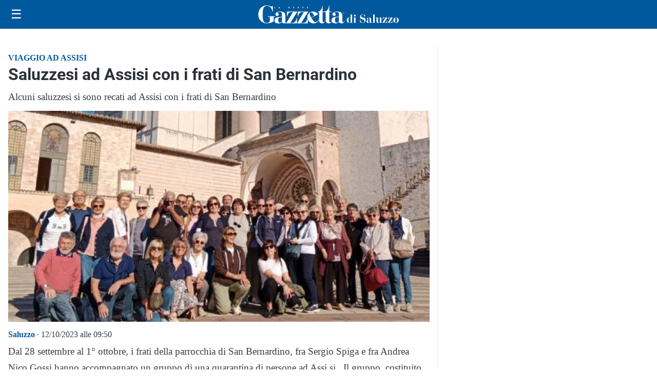

--- FILE ---
content_type: image/svg+xml
request_url: https://nuovagazzettadisaluzzo.it/media/2025/09/logo-blu.svg
body_size: 50401
content:
<?xml version="1.0" encoding="utf-8"?>
<!-- Generator: Adobe Illustrator 25.2.3, SVG Export Plug-In . SVG Version: 6.00 Build 0)  -->
<!DOCTYPE svg PUBLIC "-//W3C//DTD SVG 1.1//EN" "http://www.w3.org/Graphics/SVG/1.1/DTD/svg11.dtd" [
	<!ENTITY ns_extend "http://ns.adobe.com/Extensibility/1.0/">
	<!ENTITY ns_ai "http://ns.adobe.com/AdobeIllustrator/10.0/">
	<!ENTITY ns_graphs "http://ns.adobe.com/Graphs/1.0/">
	<!ENTITY ns_vars "http://ns.adobe.com/Variables/1.0/">
	<!ENTITY ns_imrep "http://ns.adobe.com/ImageReplacement/1.0/">
	<!ENTITY ns_sfw "http://ns.adobe.com/SaveForWeb/1.0/">
	<!ENTITY ns_custom "http://ns.adobe.com/GenericCustomNamespace/1.0/">
	<!ENTITY ns_adobe_xpath "http://ns.adobe.com/XPath/1.0/">
]>
<svg version="1.1" xmlns:x="&ns_extend;" xmlns:i="&ns_ai;" xmlns:graph="&ns_graphs;"
	 xmlns="http://www.w3.org/2000/svg" xmlns:xlink="http://www.w3.org/1999/xlink" x="0px" y="0px" viewBox="0 0 800 137.58"
	 style="enable-background:new 0 0 800 137.58;" xml:space="preserve">
<style type="text/css">
	.st0{display:none;}
	.st1{display:inline;fill:#AE0F0A;}
	.st2{display:inline;fill-rule:evenodd;clip-rule:evenodd;fill:#AE0F0A;}
	.st3{display:inline;}
	.st4{display:inline;fill:none;}
	.st5{display:inline;fill-rule:evenodd;clip-rule:evenodd;}
	.st6{fill-rule:evenodd;clip-rule:evenodd;fill:#AE0F0A;}
	.st7{fill:#AE0F0A;}
	.st8{fill-rule:evenodd;clip-rule:evenodd;}
</style>
<switch>
	<foreignObject requiredExtensions="&ns_ai;" x="0" y="0" width="1" height="1">
		<i:aipgfRef  xlink:href="#adobe_illustrator_pgf">
		</i:aipgfRef>
	</foreignObject>
	<g i:extraneous="self">
		<g id="Livello_2" class="st0">
			
				<image style="display:inline;overflow:visible;" width="268" height="31" xlink:href="[data-uri]
bWFnZVJlYWR5ccllPAAAB91JREFUeNrsXEFy2zYUhTPpoiuzqy7LLLoOfQJRJ5B0AkknsHwC0SeQ
dALRJ5B8AtLTA0hed2FmmZW56Ewy00lcwPmovr4/KFKk60r6bwaTiCBBAMR/+P8BsFICgUAgEAgE
AoFAIBAIBIK3wECnhU4POj3qlMD/F5DnoXuDE++nOvkCwUGjC8TwBEQRkvwQyMPkz3UawX3PWPz8
q08L1Nc87roL5l6dAuZ64Cjf3O9VKMdvqK986IsiJDKkBBTvjqQdc/AgjCHkOrV1Ssk9KVwfwuw5
Id7GwDHLTvbwbigmjvInUHfOWPuUvAwhcgSzB8p4VqGYh+AYCWNOjHGm07rg/lina+Z6n5nVW0BC
dWHq8xtzPS+4/5bxoFL4ty46Jbw1geAow5AnksoauA1fTg2e2mg7ReHIkwwvwTEOfEwWq4rhwyka
xQLanZQgYYHgaDBivIt5RcI5NaOYo77iCCMgJCwQbOH9Ade9z1z7VOH5XBVrHdaAsMiYOu7zVXWt
I0fEVQUZpI3L8EN7MeVkvS+fM6YNpm6XalvI9MjvvnopzIY72o77Z63cmozgSHB24OEIRU+nZc2y
jXGNwViM8d3p9FFthEBjGEZYjdEzETyjHAYWMu+J4V2hg8Q8xa9mmFWeGJZYx4yR59AH10AeEygn
3EGYAUNeuA1t1JZLuD8jdbXvxsKzD/lrMTfBWyFkwpEnVX8p0Lrkj4zHEBSEPxG57jnybHqEexJ0
bUTelzDPJeBRDHQyS6wjnUKdFjo9MQmXyZa1430UA/QsJRfaTktkRld6UKe9SU7wP9QvmiCMBTFq
OshXDqOIHBqKr14Ks5gcrJF2HYZJUwAEYcggImHJykEaUUOE4aligTlQ/IrVBPrVk2F7+DjUfRiv
NfhojN916A4WHaItXJH8CVNX45pPSWiyJO/lNotdw7Nz9D6MK0ebWg31TcD8Dki7uP68glCxlL7R
4G7W8rNEM5vhTgLvpQu2sCSaQFqBuJbEKLqK3wA1JL/pBq0xQzKGHKYmFEGhUh/rKL0vn1Odv0Tv
NM8MzfWG+iaF9nkODcSlB5Ux2BDI12otZ3B9AmVcMWKuFXvnUDdbr3vzW9+/3vHOCMg0AEJLZfgf
L2FUFdC8kjG0mQ0/oXdUGUR3JbyEKVP3lMzaIwfJ5MRbMKFJaAkBZskMkhE841fo9wtEqI2VD2Sn
mLaPEAlEjFeQACkuEfGYa+0S74xMyCYUcBqEke1BGCGawSliIIoUDcwQZmtLNOcFpBMT72LEzK6Z
erkl/Yo8N3F4Paljxjaz6wfwPMzKxUwbwtUr93uE+sbb0S91MYWyl44QycP9B8QjnoJoGKyHke3Q
ILiBHjnybyDPV5vNTQnSC+zZjmVB+Tky6rHDe8kLPKWB4pc+iwjAnGp9gHe2X8mrwDB9ZLeVT4As
boEIe3vqB75LtwDy6+2YIOawamTLmNF+htPCXsn6vDihzJ0cbrqt4mG8Pm4chrkvAvVyubBNjDos
Uc7cEf8vieGlyHMoEjr/NZY/v//t//7uJ04niLVx5UVGoPPr9g895BfvILOdhql+rJ4EYOQtkj+A
7+sr/vQxJug5PGP66gaFKNbzMmOlA8ba4/QN8r5r8FTsfhzz/7a+lkB9Y/CwzL25Lu8XCG8yMi6X
Oq+n87rwfZ+1FiCg3i6dRTyM5t1VaiStmgbhkQFZ9YN2HV4CFTrpyVVO6KSrKd4f3776FUhKEe+l
LpnSMm5rljmBvjJ6SwSGhr2LuMizAGObMuQ5RkvJfaj7GsjXdxDzi/eBNnTHfMsLaLuPPEf7vS6o
VwkkZb6Pr8s0eksPnk0OcXXmkAmDc9eDmkbhChfK6iTcYJwxAz8k/x85QpgtMkq+fc0VvzwZguDn
QqdmX4eO/q+DLunnSroUGKLp2w/QV0tm4pgBUXiqGZ3lHu2effYcURh4C++5tN4h3DtQ/DYATx3g
3xw59L+HEatttZ7bO9EUgXCeAYZL6Ix23OdaTaEueP+vp+8eGAFrQ46/3lXWu8gr5gUl9SPl0I7q
zq6mD80qkTk/M4WZ+4IhynFDZGFXViJU3tASNXhJdt9NBveGe4wxIYxXxlBtrz6MCwbjwKEvcAen
PGLYRWTkO/SUITNAxoQ8AsY4rxmSwQMzdhhgYgcpiHcRzHg9xmPy0XMrxv3GA5oL9T6S35cFnhd3
UDBrgDjGTJhivmcO/WC+9xr6bB+94JzxaqgH0YE8vO9mCOQd7vCcUiGMt0GEhDErXgZk0A7IbJ6B
QbeVezXC/uHgAZTJhRa+Q0OI1fZyaASG6aE6uUgGC3oL6oWYWJiJ362BJyDAPYKht0EQvWYIYwXJ
HqbLmfavHOQ3UJslVrvBKmVIZEX1CRQuYDLaxz03qw5zYtAh8cICZLzP/U631TMkdg7PDBjdxbMk
BGd1bPkT9N3X6PfSkhVZgUkb3FT3n+FMHR8CYPoWil0ztVn6vMcfkSEAK5QFaBCtYdCnSKzzUb6/
Rz3TPY3kjJnxQlJfU/YNMyC7xEW3J0tT4inZPRa23VPUP/akqo/acQOGYg3HPp+pzZK1coRLffQt
bL3u4NkOqscM7/aElQa7F+MjImK8ShLBOMihTDsmbqD+LaSjzAgpZDBWOmjctAix+PDsHfI81mpz
QtfUJSaEYmD2/EyLVrYEAoFAIBAIBAKBQCAQCAT74x8BBgB3uhL28rsS3QAAAABJRU5ErkJggg==" transform="matrix(4.3971 0 0 4.3971 -193.1261 -5.3184)">
			</image>
		</g>
		<g id="Livello_1" class="st0">
			<polyline class="st1" points="97.39,28.79 101.77,28.79 101.77,27.35 99.21,27.35 99.21,20.85 97.39,20.85 			"/>
			<path class="st2" d="M125.25,25.67h-1.73l0.92-3.3h0.05 M126.12,28.79h1.83l-2.45-7.94h-2.02l-2.55,7.94h1.73l0.53-1.77h2.46
				L126.12,28.79z"/>
			<polyline class="st1" points="175.21,28.79 176.8,28.79 176.8,23.04 176.85,23.04 179.06,28.79 181.23,28.79 181.23,20.85 
				179.64,20.85 179.64,26.36 179.59,26.36 177.33,20.85 175.21,20.85 			"/>
			<path class="st1" d="M201.44,25.92c0,1.97,1.06,3.02,2.84,3.02c1.73,0,2.84-1.05,2.84-3.02v-5.07h-1.83v5.36
				c0,0.8-0.29,1.29-1.01,1.29c-0.77,0-1.06-0.49-1.06-1.29v-5.36h-1.78"/>
			<path class="st2" d="M228.97,24.82c0-1.52,0.38-2.77,1.44-2.77c1.06,0,1.4,1.25,1.4,2.77c0,1.52-0.34,2.76-1.4,2.76
				C229.36,27.58,228.97,26.35,228.97,24.82 M227.14,24.82c0,2.33,1.01,4.11,3.27,4.11c2.21,0,3.27-1.78,3.27-4.11
				c0-2.34-1.06-4.11-3.27-4.11C228.15,20.72,227.14,22.48,227.14,24.82z"/>
			<polyline class="st1" points="255.25,28.79 257.22,28.79 259.53,20.85 257.66,20.85 256.26,26.64 254.91,20.85 252.94,20.85 			
				"/>
			<path class="st2" d="M282.3,25.67h-1.73l0.92-3.3 M283.12,28.79h1.88l-2.5-7.94h-1.97l-2.6,7.94h1.78l0.53-1.77h2.41
				L283.12,28.79z"/>
			<path class="st2" d="M391.55,134.22c0,1.31-0.87,2.73-2.31,2.73c-1.3,0-1.88-1.05-1.88-3.38v-3.28c0-1.55,0.39-2.83,1.78-2.83
				c1.49,0,2.41,1.48,2.41,2.76 M389.72,121.61h1.83v7.07h-0.05c-0.53-1.11-1.35-1.75-2.74-1.75c-2.94,0-4.67,2.56-4.67,5.47
				c0,3.16,2.41,5.1,4.62,5.1c1.44,0,2.26-0.65,2.79-1.67h0.05v1.67c0.77-0.27,2.21-0.27,3.03-0.27h1.54v-0.42h-1.54v-16.32
				c-0.39,0.7-1.59,0.7-3.18,0.7h-1.68V121.61z"/>
			<path class="st2" d="M398.1,123.14c0,1.02,0.82,1.84,1.78,1.84c1.01,0,1.78-0.82,1.78-1.84c0-1.03-0.77-1.85-1.78-1.85
				C398.91,121.28,398.1,122.1,398.1,123.14 M396.85,137.23h6.11v-0.42h-1.54v-10.2c-0.48,0.59-2.12,0.59-2.98,0.59h-1.59v0.42h1.54
				v9.19h-1.54V137.23z"/>
			<path class="st1" d="M410.18,137.24h0.38c0-0.43,0.19-0.83,0.82-0.83c0.87,0,2.7,1.18,4.57,1.18c3.13,0,5.05-2.18,5.05-5.73
				c0-6.76-8.9-3.3-8.9-7.7c0-1.75,1.25-2.92,2.94-2.92c2.74,0,3.99,2.64,4.57,5.06h0.39v-5.13h-0.39c0,0.3-0.05,0.89-0.72,0.89
				c-1.01,0-1.68-1.22-3.95-1.22c-2.89,0-4.81,1.88-4.81,4.88c0,6.85,8.76,3.29,8.76,8.24c0,2.01-1.25,3.22-3.18,3.22
				c-2.94,0-4.62-3.42-5.15-5.99h-0.38"/>
			<path class="st2" d="M429.09,134.51c-0.05,1.21-0.72,2.3-1.73,2.3c-1.49,0-1.59-1.41-1.59-2.59c0-1.21,0.14-2.01,1.59-2.17
				l1.73-0.19 M431.98,130.16c0-2.59-2.36-3.23-4.62-3.23c-2.21,0-3.8,1.12-3.8,2.4c0,0.79,0.43,1.48,1.44,1.48
				c0.82,0,1.35-0.57,1.35-1.37c0-1.09-1.11-1.03-1.15-1.41c0-0.5,1.25-0.69,2.02-0.69c1.64,0,1.88,0.85,1.88,2.21v1.91l-2.17,0.17
				c-2.02,0.17-4.19,0.72-4.19,3.07c0,1.98,1.73,2.79,3.42,2.79c0.87,0,2.36-0.35,2.94-1.44c0.43,0.95,1.25,1.44,2.21,1.44
				c1.44,0,2.36-0.89,2.36-2.24h-0.39c0,0.6-0.24,1.28-0.77,1.28c-0.39,0-0.53-0.43-0.53-1.13V130.16z"/>
			<path class="st1" d="M434.34,137.23h6.06v-0.42h-1.54v-16.29c-0.39,0.67-1.59,0.67-3.18,0.67h-1.35v0.42h1.49v15.2h-1.49"/>
			<path class="st1" d="M447.62,127.62h1.54v5.92c0,1.44-1.11,3.14-2.36,3.14c-1.06,0-1.3-0.8-1.3-2.14v-7.93
				c-0.43,0.59-2.07,0.59-2.98,0.59h-1.54v0.42h1.49v6.35c0,2.46,1.01,3.53,3.13,3.53c1.44,0,2.93-0.8,3.51-2.18h0.05v1.91h4.57
				v-0.42h-1.54v-10.2c-0.43,0.59-2.07,0.59-2.98,0.59h-1.59"/>
			<path class="st1" d="M463.36,132.67h-0.39v0.4c0,1.75-1.4,3.73-3.71,3.73h-1.49l5.87-9.34v-0.27h-8.81v4.19h0.39v-0.3
				c0-1.09,0.87-3.48,3.56-3.48h1.3l-5.73,9.34v0.27h9"/>
			<path class="st1" d="M473.95,132.67h-0.39v0.4c0,1.75-1.4,3.73-3.71,3.73h-1.49l5.87-9.34v-0.27h-8.81v4.19h0.39v-0.3
				c0-1.09,0.87-3.48,3.56-3.48h1.3l-5.73,9.34v0.27h9"/>
			<path class="st2" d="M479.15,129.76c0-1.71,0.67-2.41,1.78-2.41c1.15,0,1.83,0.7,1.83,2.41v4.91c0,1.71-0.67,2.41-1.83,2.41
				c-1.11,0-1.78-0.7-1.78-2.41 M475.68,132.21c0,3.12,2.36,5.29,5.25,5.29c2.94,0,5.25-2.17,5.25-5.29c0-3.12-2.31-5.28-5.25-5.28
				C478.04,126.93,475.68,129.1,475.68,132.21z"/>
			<path class="st3" d="M93.06,76.36h8.37V73.9H60.81v2.46h10.68v19.71c0,10.1-7.36,14.61-16.84,14.61
				c-13.67,0-23.49-5.33-23.49-47.77c0-27.58,5.49-47.78,23.2-47.78c18.58,0,29.21,15.7,31.24,31.81h2.6V15.52h-2.6
				c0,2.6-1.3,4.38-4.33,4.38c-3.9,0-14.68-7.24-27.92-7.24C27.89,12.66,7,33.96,7,64.54c0,28.39,21.75,48.59,48.08,48.59
				c17.28,0,29.65-5.04,37.97-11.61"/>
			<rect x="7.06" y="12.67" class="st4" width="481.45" height="124.92"/>
			<path class="st5" d="M139.84,95.76c-0.29,7.87-4.57,13.11-11.36,13.11c-9.77,0-10.2-7.32-10.2-15.05
				c0-7.87,0.87-13.08,10.2-14.12l11.36-1.19 M157.88,67.81c0-16.77-15.4-20.91-30.23-20.91c-14.39,0-24.88,7.22-24.88,15.47
				c0,5.16,2.89,9.56,9.34,9.56c5.49,0,8.81-3.68,8.81-8.83c0-7.07-7.22-6.62-7.36-9.12c-0.14-3.25,8.23-4.42,13.09-4.42
				c10.83,0,12.27,5.44,12.27,14.28v12.38l-14.15,1.18c-13.09,1.02-27.34,4.55-27.34,19.88c0,12.81,11.26,16.06,22.33,16.06
				c5.58,0,15.55-0.3,19.3-7.38c2.55,6.19,7.89,7.35,14.39,7.35c9.34,0,9.53-0.59,8.81-1.35c-2.69-2.74-4.38-5.7-4.38-10.27V67.81z"
				/>
			<path class="st3" d="M222.38,83.31h-2.6v2.72c0,11.6-9.05,24.7-24.3,24.7h-9.53l38.17-61.76v-1.81h-57.42v27.72h2.6v-1.97
				c0-7.22,5.44-23.04,23.29-23.04h8.18l-37.4,61.76v1.81h59.01"/>
			<path class="st3" d="M283.36,95.8c-1.83-2.99-3.08-9.94-3.08-9.94c-1.35,13.46-8.57,24.86-23.82,24.86h-9.53l38.17-61.76v-1.81
				h-57.42v27.72h2.55v-1.97c0-7.22,5.49-23.04,23.34-23.04h8.18l-37.4,61.76v1.81h59.01"/>
			<path class="st3" d="M383.56,50.1v46.71c0,13.86,11.79,16.63,15.83,16.63c8.81,0,14.68-3.65,19.15-11.23l-1.88-1.02
				c-1.73,2.63-4.04,6.13-7.6,6.13c-3.75,0-5.63-2.77-5.63-7.6V50.1h13.23v-2.63h-13.23l-0.05-32.23h-2.55
				c0,15.48-10.35,32.23-24.88,32.23v2.63"/>
			<path class="st5" d="M457.25,94.74c-0.29,7.57-4.57,14.42-11.36,14.42c-9.77,0-10.2-8.85-10.2-16.27
				c0-7.57,0.87-12.57,10.2-13.57l11.36-1.14 M476.26,67.47c0-16.29-15.4-20.28-30.23-20.28c-14.39,0-24.88,7-24.88,15
				c0,5,2.89,9.28,9.34,9.28c5.49,0,8.81-3.56,8.81-8.56c0-6.87-7.22-6.44-7.36-8.86c-0.14-3.15,8.23-4.28,13.09-4.28
				c10.83,0,12.23,5.29,12.23,13.85v12.01l-14.1,1.13c-13.09,1.01-27.34,4.42-27.34,19.29c0,12.42,11.21,17.42,22.33,17.42
				c5.58,0,15.54-2.15,19.25-9.01c2.6,6,7.94,9.01,14.39,9.01c9.39,0,15.4-5.57,15.4-14h-2.55c0,3.72-1.59,8-5.05,8
				c-2.6,0-3.32-2.71-3.32-7.14V67.47z"/>
			<path class="st2" d="M302.51,80.85l16.99-9.25l-6.31-11.19c-4.04-7.15-8.47-10.34-14.97-6.82c-4.57,2.5-6.93,7.35-2.02,16.07
				 M341.02,62.48l-37.15,19.68l6.16,10.61c5.01,8.59,12.08,17.74,24.59,11.1c6.88-3.63,9.53-9.45,10.83-16.98v8.89
				c-2.65,5.07-6.21,9.59-13.09,13.26c-17.28,9.12-37.15,3.65-46.73-12.78c-9.91-17.06-3.66-37.21,12.27-45.63
				C311.85,42.89,332.98,48.91,341.02,62.48z"/>
			<path class="st3" d="M346.5,50.1v46.71c0,13.86,11.79,16.63,15.83,16.63c8.76,0,14.68-3.65,19.11-11.23l-1.88-1.02
				c-1.68,2.63-3.99,6.13-7.6,6.13c-3.75,0-5.63-2.77-5.63-7.6V50.1h13.24v-2.63h-13.24l-0.05-32.23h-2.36
				c0,15.48-10.54,32.23-25.08,32.23v2.63"/>
			<path class="st3" d="M484.24,51.18c2.36,0,4.27,1.91,4.27,4.27c0,2.36-1.91,4.27-4.27,4.27c-2.36,0-4.27-1.91-4.27-4.27
				C479.97,53.09,481.88,51.18,484.24,51.18 M484.24,59.17c2.03,0,3.67-1.64,3.67-3.72c0-2.08-1.64-3.72-3.67-3.72
				c-2.03,0-3.67,1.64-3.67,3.72C480.57,57.53,482.21,59.17,484.24,59.17z M482.57,53h1.88c1.1,0,1.58,0.48,1.58,1.36
				c0,0.86-0.56,1.26-1.22,1.37l1.44,2.17h-0.65l-1.44-2.17h-1.04v2.17h-0.55V53z M483.12,55.22h1.21c0.65,0,1.15-0.18,1.15-0.86
				c0-0.67-0.56-0.85-1.15-0.85h-1.21V55.22z"/>
		</g>
		<g id="Livello_3">
			<g>
				<g>
					<path class="st6" d="M523.4,106.96c0,3.71-2.46,7.75-6.56,7.75c-3.69,0-5.33-2.97-5.33-9.58v-9.3c0-4.4,1.1-8.03,5.06-8.03
						c4.24,0,6.83,4.2,6.83,7.83 M518.21,71.16h5.19v20.06h-0.14c-1.5-3.14-3.83-4.97-7.79-4.97c-8.33,0-13.25,7.26-13.25,15.53
						c0,8.97,6.83,14.47,13.11,14.47c4.1,0,6.42-1.84,7.93-4.73h0.14v4.73c2.19-0.77,6.28-0.77,8.61-0.77h4.37v-1.18H532V67.98
						c-1.09,2-4.51,2-9.02,2h-4.78V71.16z"/>
					<path class="st6" d="M541.98,75.48c0,2.9,2.32,5.22,5.06,5.22c2.87,0,5.06-2.32,5.06-5.22c0-2.94-2.19-5.26-5.06-5.26
						C544.3,70.22,541.98,72.55,541.98,75.48 M538.43,115.48h17.35v-1.18h-4.37V85.35c-1.37,1.67-6.01,1.67-8.47,1.67h-4.51v1.18
						h4.37v26.09h-4.37V115.48z"/>
					<path class="st7" d="M576.27,115.52h1.09c0-1.22,0.55-2.36,2.32-2.36c2.46,0,7.65,3.34,12.98,3.34
						c8.88,0,14.35-6.2,14.35-16.27c0-19.2-25.28-9.38-25.28-21.85c0-4.97,3.55-8.28,8.33-8.28c7.79,0,11.34,7.5,12.98,14.35h1.09
						V69.9h-1.09c0,0.85-0.14,2.53-2.05,2.53c-2.87,0-4.78-3.47-11.2-3.47c-8.2,0-13.66,5.34-13.66,13.86
						c0,19.45,24.86,9.33,24.86,23.4c0,5.71-3.55,9.13-9.02,9.13c-8.33,0-13.12-9.71-14.62-17h-1.09"/>
					<path class="st6" d="M629.96,107.77c-0.14,3.43-2.05,6.52-4.92,6.52c-4.24,0-4.51-3.99-4.51-7.34c0-3.42,0.41-5.71,4.51-6.16
						l4.92-0.53 M638.16,95.42c0-7.34-6.69-9.17-13.11-9.17c-6.28,0-10.8,3.18-10.8,6.81c0,2.24,1.23,4.2,4.1,4.2
						c2.32,0,3.83-1.63,3.83-3.87c0-3.1-3.14-2.94-3.28-3.99c0-1.43,3.55-1.96,5.74-1.96c4.65,0,5.33,2.41,5.33,6.28v5.42
						l-6.15,0.49c-5.74,0.49-11.89,2.04-11.89,8.72c0,5.63,4.92,7.91,9.7,7.91c2.46,0,6.7-0.98,8.33-4.08
						c1.23,2.69,3.55,4.08,6.28,4.08c4.1,0,6.7-2.53,6.7-6.36h-1.09c0,1.71-0.68,3.63-2.19,3.63c-1.09,0-1.5-1.22-1.5-3.22V95.42z"
						/>
					<path class="st7" d="M644.86,115.48h17.22v-1.18h-4.37V68.06c-1.09,1.92-4.51,1.92-9.02,1.92h-3.83v1.18h4.24v43.13h-4.24"/>
					<path class="st7" d="M682.56,88.2h4.37V105c0,4.08-3.14,8.93-6.69,8.93c-3.01,0-3.69-2.28-3.69-6.07V85.35
						c-1.23,1.67-5.87,1.67-8.47,1.67h-4.37v1.18h4.24v18.02c0,6.97,2.87,10.03,8.88,10.03c4.1,0,8.33-2.29,9.97-6.2h0.14v5.42
						h12.98v-1.18h-4.37V85.35c-1.23,1.67-5.87,1.67-8.47,1.67h-4.51"/>
					<path class="st7" d="M727.24,102.55h-1.09v1.14c0,4.97-3.96,10.6-10.52,10.6h-4.24l16.67-26.5v-0.77h-25v11.91h1.09v-0.86
						c0-3.1,2.46-9.87,10.11-9.87h3.69l-16.26,26.5v0.77h25.55"/>
					<path class="st7" d="M757.3,102.55h-1.09v1.14c0,4.97-3.96,10.6-10.52,10.6h-4.24l16.67-26.5v-0.77h-25v11.91h1.09v-0.86
						c0-3.1,2.46-9.87,10.11-9.87h3.69l-16.26,26.5v0.77h25.55"/>
					<path class="st6" d="M772.06,94.28c0-4.85,1.91-6.85,5.05-6.85c3.28,0,5.19,2,5.19,6.85v13.94c0,4.85-1.91,6.85-5.19,6.85
						c-3.14,0-5.05-2-5.05-6.85 M762.22,101.25c0,8.85,6.7,15.01,14.89,15.01c8.33,0,14.89-6.16,14.89-15.01
						c0-8.85-6.56-15-14.89-15C768.91,86.25,762.22,92.4,762.22,101.25z"/>
				</g>
				<polyline class="st7" points="98.39,34.52 102.77,34.52 102.77,33.09 100.21,33.09 100.21,26.58 98.39,26.58 				"/>
				<path class="st6" d="M126.25,31.41h-1.73l0.92-3.3h0.05 M127.12,34.52h1.83l-2.45-7.94h-2.02l-2.55,7.94h1.73l0.53-1.77h2.46
					L127.12,34.52z"/>
				<polyline class="st7" points="176.21,34.52 177.8,34.52 177.8,28.78 177.85,28.78 180.06,34.52 182.23,34.52 182.23,26.58 
					180.64,26.58 180.64,32.1 180.59,32.1 178.33,26.58 176.21,26.58 				"/>
				<path class="st7" d="M202.44,31.65c0,1.97,1.06,3.02,2.84,3.02c1.73,0,2.84-1.05,2.84-3.02v-5.07h-1.83v5.36
					c0,0.8-0.29,1.29-1.01,1.29c-0.77,0-1.06-0.49-1.06-1.29v-5.36h-1.78"/>
				<path class="st6" d="M229.97,30.56c0-1.52,0.38-2.77,1.44-2.77c1.06,0,1.4,1.25,1.4,2.77c0,1.52-0.34,2.76-1.4,2.76
					C230.36,33.32,229.97,32.08,229.97,30.56 M228.14,30.56c0,2.33,1.01,4.11,3.27,4.11c2.21,0,3.27-1.78,3.27-4.11
					c0-2.34-1.06-4.11-3.27-4.11C229.15,26.45,228.14,28.22,228.14,30.56z"/>
				<polyline class="st7" points="256.25,34.52 258.22,34.52 260.53,26.58 258.66,26.58 257.26,32.37 255.91,26.58 253.94,26.58 
									"/>
				<path class="st6" d="M283.3,31.41h-1.73l0.92-3.3 M284.12,34.52h1.88l-2.5-7.94h-1.97l-2.6,7.94h1.78l0.53-1.77h2.41
					L284.12,34.52z"/>
				<path d="M94.06,82.09h8.37v-2.46H61.81v2.46h10.68v19.71c0,10.1-7.36,14.61-16.84,14.61c-13.67,0-23.49-5.33-23.49-47.77
					c0-27.58,5.49-47.78,23.2-47.78c18.58,0,29.21,15.7,31.24,31.81h2.6V21.25h-2.6c0,2.6-1.3,4.38-4.33,4.38
					c-3.9,0-14.68-7.24-27.92-7.24C28.89,18.39,8,39.69,8,70.27c0,28.39,21.75,48.59,48.08,48.59c17.28,0,29.65-5.04,37.97-11.61"/>
				<path class="st8" d="M140.84,101.5c-0.29,7.87-4.57,13.11-11.36,13.11c-9.77,0-10.2-7.33-10.2-15.05
					c0-7.87,0.87-13.08,10.2-14.12l11.36-1.19 M158.88,73.55c0-16.77-15.4-20.91-30.23-20.91c-14.39,0-24.88,7.22-24.88,15.47
					c0,5.16,2.89,9.57,9.34,9.57c5.49,0,8.81-3.68,8.81-8.83c0-7.07-7.22-6.62-7.36-9.12c-0.14-3.25,8.23-4.42,13.09-4.42
					c10.83,0,12.27,5.44,12.27,14.28v12.38l-14.15,1.18c-13.09,1.02-27.34,4.55-27.34,19.88c0,12.81,11.26,16.06,22.33,16.06
					c5.58,0,15.55-0.3,19.3-7.38c2.55,6.19,7.89,7.35,14.39,7.35c9.34,0,9.53-0.59,8.81-1.35c-2.69-2.74-4.38-5.7-4.38-10.27V73.55z
					"/>
				<path d="M223.38,89.04h-2.6v2.71c0,11.6-9.05,24.7-24.3,24.7h-9.53l38.17-61.76v-1.81h-57.42v27.72h2.6v-1.97
					c0-7.23,5.44-23.04,23.29-23.04h8.18l-37.4,61.76v1.81h59.01"/>
				<path d="M284.36,101.54c-1.83-2.99-3.08-9.94-3.08-9.94c-1.35,13.46-8.57,24.86-23.82,24.86h-9.53l38.17-61.76v-1.81h-57.42
					v27.72h2.55v-1.97c0-7.22,5.49-23.04,23.34-23.04h8.18l-37.4,61.76v1.81h59.01"/>
				<path d="M384.56,55.84v46.71c0,13.86,11.79,16.63,15.83,16.63c8.81,0,14.68-3.65,19.15-11.23l-1.88-1.02
					c-1.73,2.63-4.04,6.13-7.6,6.13c-3.75,0-5.63-2.77-5.63-7.6V55.84h13.23v-2.63h-13.23l-0.05-32.23h-2.55
					c0,15.48-10.35,32.23-24.88,32.23v2.63"/>
				<path class="st8" d="M458.25,100.48c-0.29,7.57-4.57,14.42-11.36,14.42c-9.77,0-10.2-8.85-10.2-16.27
					c0-7.57,0.87-12.57,10.2-13.57l11.36-1.14 M477.26,73.2c0-16.29-15.4-20.28-30.23-20.28c-14.39,0-24.88,7-24.88,14.99
					c0,5,2.89,9.28,9.34,9.28c5.49,0,8.81-3.56,8.81-8.56c0-6.87-7.22-6.44-7.36-8.86c-0.14-3.15,8.23-4.28,13.09-4.28
					c10.83,0,12.23,5.29,12.23,13.85v12.01l-14.1,1.13c-13.09,1.01-27.34,4.42-27.34,19.29c0,12.42,11.21,17.42,22.33,17.42
					c5.58,0,15.54-2.15,19.25-9.01c2.6,6,7.94,9.01,14.39,9.01c9.39,0,15.4-5.57,15.4-14h-2.55c0,3.72-1.59,8-5.05,8
					c-2.6,0-3.32-2.71-3.32-7.14V73.2z"/>
				<path class="st6" d="M303.51,86.59l16.99-9.25l-6.31-11.19c-4.04-7.15-8.47-10.34-14.97-6.82c-4.57,2.5-6.93,7.35-2.02,16.07
					 M342.02,68.22l-37.15,19.68l6.16,10.61c5.01,8.59,12.08,17.74,24.59,11.1c6.88-3.63,9.53-9.45,10.83-16.98v8.89
					c-2.65,5.07-6.21,9.59-13.09,13.26c-17.28,9.12-37.15,3.65-46.73-12.78c-9.91-17.06-3.66-37.21,12.27-45.63
					C312.85,48.63,333.98,54.64,342.02,68.22z"/>
				<path d="M347.5,55.84v46.71c0,13.86,11.79,16.63,15.83,16.63c8.76,0,14.68-3.65,19.11-11.23l-1.88-1.02
					c-1.68,2.63-3.99,6.13-7.6,6.13c-3.75,0-5.63-2.77-5.63-7.6V55.84h13.24v-2.63h-13.24l-0.05-32.23h-2.36
					c0,15.48-10.54,32.23-25.08,32.23v2.63"/>
				<path d="M485.24,56.91c2.36,0,4.27,1.91,4.27,4.27c0,2.36-1.91,4.27-4.27,4.27c-2.36,0-4.27-1.91-4.27-4.27
					C480.97,58.82,482.88,56.91,485.24,56.91 M485.24,64.9c2.03,0,3.67-1.64,3.67-3.72c0-2.08-1.64-3.72-3.67-3.72
					c-2.03,0-3.67,1.64-3.67,3.72C481.57,63.26,483.21,64.9,485.24,64.9z M483.57,58.74h1.88c1.1,0,1.58,0.48,1.58,1.36
					c0,0.86-0.56,1.26-1.22,1.37l1.44,2.17h-0.65l-1.44-2.17h-1.04v2.17h-0.55V58.74z M484.12,60.96h1.21
					c0.65,0,1.15-0.18,1.15-0.86c0-0.67-0.56-0.85-1.15-0.85h-1.21V60.96z"/>
			</g>
		</g>
	</g>
</switch>
<i:aipgf  id="adobe_illustrator_pgf" i:pgfEncoding="zstd/base64" i:pgfVersion="24">
	<![CDATA[
	KLUv/QBYBPUCuuzGlj8wBcAZM/bPec/z3J9v204/+LZtjzn87+9IY2RLsoY1Lh4onbSIGmwKMSRI
bPGILJ2wSNqcuczRIgrJD8vyykYKCWQJiAlrKLO5vmZl1AP/PLdx7QXS3/3gh1t4duUZ7IJ1/II9
AQ+D9BwDYV8G3d/GbUuD7m/BuUANur+tadbTvukmv+KNS+Zs3MNYFnbNr4wGXXLCdr/s6e8J+L9h
MftBl5wAwyzokhM4DMst6JITNufmNPvC5/bW8QkhidSNl0ihbXNunW9ONibFanZmweKXgPzx8PzW
cO3jCbAktiV5+I0VzGxMQutMKvK2gV6D23jTI/59vXXs3Q0sfuVY/tSsS/7tyTmBuHMPv6863ohs
jYBzP5N/rJVj+cNl19k7l325gPqfM/lnShx+S542GcD+9a3ZeSaj42cx++U9rxvLqIffEtnbF5ZF
/RVvPIwV7Xlmf6nH8msA+1cOgV82ds1qsZKv2e9jv7ZyOm4DuFwqwL8nly+oaTYj++zn+9A/adr/
eSajBrB/5Wz81t78/pb2aQfluva2tBzLLb0NgADe3TzMxu9rkxewvMWwl/ZpvKlrsgEs3L7wPLOL
uLbF7ybDnz3ggBd+69rma09Adh3xC7+br2M/YwnItXjzn23f1+vKs+11Yz/TNl+ztGkDM6nsZ3K7
efh9bXFtYwnALL299Ca7MVujbS4M+xptk2OZ3t5Yfg94N1/TvkbgyT77gfnRZ92YrUm9QPbZz+z9
pQ6+nbgAOY1fj+s9jJHfmh3VsZypPe2qkTwMy+3rbu/MorD4rV9XZWVSEeebMwxrGRRurne/3PpR
uA14Am/Nwn5EPmq2Jr30e9rqDIKP5feAGizT79/Y1/WfAw9mXRuBx9/85T28Qzr930wbszX9prD4
LcC/J8lYdpEkywj7wuz21jELeXnPLJfKSE2C4Vpmc8o8WHz6ls3UL+8ZY7C3jt8/f09AnjkMe5Tk
omQbJWNEHCUtO9dkFIY9yl/eQ/aRRyLrGJGQYwFf+7qAWr+8hyR53xvcEtJ36NrT9OlhF1t/eS6g
hnX7pt42gKlf3iMpJaQmlg94v6xhaxIJhj0qyuRf05uPX7iuybD4jdFvzJ5KLtk4hJREIBJMHYO9
o87HyCgpx4hIgnscJRtkjxAuliNJRsBecgkk0kVPv16hL8twJpZbTyrg3XgTyy/M/62Ah+cXbrfv
X9vmmxO21TVZ1sqxjN7c98M2A9rYf3amY/bXW7k5Y7T/kB52bb5mYZl+t43zra7NdS20lZtzi13S
x066/If9jW8n6/85yx/dm1MiQurWw5702Y8BLDzTb8ojjx7Lb/3S8kguwX60N5HepBuT6eTsWPpX
K4GQ7oNDJOVjHMnxsSVjf7D9tSVtb3m59yb5CJKcSzZyLCMg78rtG5vCjcE3OYZ5+nU3FpYJsKXR
KeJzbZZFm4exNVjMeraN80j9wq+LrQv40uYJfE/7L9o435wyLLeb+1nZVX92KzfnAe/3Nc2ONrmu
ndvm9LYBGc3OXHYWwXd2Ix+WW1Ke6Rdm5bdm4drspbfvZ3beys256zc27Tp+ZRHfeMn1o/rlPSz3
/atIkhAXwdasy9Z+VsCL9u2vyaT65T0zua5llyxjwo0bYMAuUCAijj0SITekc3Dv/ojBXh+DRDiH
QPgexV2CfeQ9VrtvATDrR+HWyXLsHLJHcQQlEc7bF6YLeNG89qTak9iaTT08z1h6QmAyk2u61rLo
WME97GLfzxIA1Z70WQL8dXnd4XpZK8M+luMZG9Ox/y78xlrGAP1ZAiw6Vnids/+fIe3rmuv9dc0O
1GCWACx+f00KN1ZXMDg2hp8NqL0rxw/vyjE8K+BtdbwJt5LVuTLI80EZ8NlYfuv2nWwhqysY2JpN
SzdWWWMfe02/HoyoYGhFBQON2vbmEvm69jArcmOVVQ5sL5+GW8EwsNXxy4rCgsFFbXzjBcMItW2D
u22Eg+2zbb4VsPEtYdsbZ9sFgwGobW+djY+2XTDItl0whLbt4Xn2ksKCwbH5GQsKNwZCDdfYl08P
vIJhssUFyHEnLBhoDxtQk+p/lo+HG6sscuZr2gCSh9u3/i/J2xgz+oVl18wAkifweryN8dJu7GEf
yy9de71etyXJ7VvTb/1ZUf1Pb2PMsZoVxSESW9PyPJPbjZ19uX5rpO17N35fsZoVwbJcat9Xu8kw
7OPYz7Asl7YYXfuYrX1jM/thLwyzKKr2MQuLvI3Btu+MjV93Y3+trl/RFr+Pz8YsTLteT6yt2QJI
X65fV93i7+ua3Rgbgbdu/Ux/L/I2xutu8m9rsEwg3mzx+4DVYNHsyy+fehtj85+FM4z5ZUFvY/j4
hbGz2bvJLcy278jbGHXrE1yhzfUHvF+uW3/yCgb5FW/mmvzX+IXVYBFLAioYYPFbx+8XxTKIxSLn
Wu1JMBmWvyh+YR7TdQUDXcd+NpNRN1a7rmAgfcC9Pyir89jXNQtnWGUfuYTkkEhZ9nL3kvMtASVb
j7jvX1kRiNgfG5fwxyR+Ye8PeRgr6rqCoUMiBfj3FPs5xCOdb2QvJXyT7HLrHcI3vkE6uUnG/jjJ
pdjPIVa5TejvDWA9sxpIUtdgmfaj2sM+W+Lb3vbGwpm+TWDvyp/Sw2xL8rDPelhj59uErt/Y9D1c
G+09jqT6nyzSxzJomxTgXwJ+5GKkLHc5djICjqS49T52yVhC+pZsfe89lpyTEQgHI7w/NrJLyHKT
paQsyxGE8Af8kiCHbCRYit3XLDzPfEmMjKNkl2U5SkgwIvJNLCPb3iKPbULLPjub5c9AkH9NvzA/
OvA2vvGtk/qg24SGxW9de5KHsbMNK7JNPIylTSyxJPs2+d41q4Fc+K1hWJ1vTr7V7OzLGQ+/GRa5
ObuCQdayMGYrQIZhn9rYOvYw9rPFrAHoNqG/DMsoTftW/qI69rNaK6ddVzBIxggEwvsmd8nBkkPG
HonwElKOYymCtB+9mt35Rkoim4RvfJsUkDGw+HXjmoyRiBC+TfwBL02zBGL2I9oi46Tzjffdw5GH
kG3iazaN5ZfxsqAMk2GWfMABNZglba+7sXXtDziAXb1t4uH6LXVdwcDwNsbrfral39PGfvaNod42
+XKm6woGEewg2bdJLL/09yeWZHN2XcGwwbFvjJH35Zr9NV2D4c22Tb5cs/6jXVcwbBsUH94lu+eD
JOK6tMVri3NqNeXTGnoYR/9ktN+fjP5ktHwymVAm1OVscPST0QwZ3fAJfoNd4W60RhXuRg8qCnej
nkPh7kVXMCg6qzgTrSYJRUKRUGBLs1EW6zd6sHD3gsX63Zk/sjNZRK4zKzpdwcAgmHS6RcRkEQkm
HY5gYqldILQyIaYO/LU5M06nlQmxxuGWD8HE8nE6XOTMOIcOt8wRTigrE+ImgSHGaITeVxpB5XVa
MDRqrAIZ7fcmgbFZqJ5l09UICHTjOhuqZ1G51fw2tIwBXTRCPwDR19bANLRZa+QPbSoOKUzvCgZP
h1s+zShBQ2EOlpqLoTAjDW3WP9KaPyu1rjFpNb91Jlq7giGuLHqiXN21NEehtTQ5llr+OFZXI7rM
b60PKouOGbG0RLa6X2iq/b7QMubrCgbatZprfWA5QagrGDJsimI7qmf5Mgfc5OAObnJwRA11YDNs
g6cqlSG6Kp8cC7dmkWD57EiZX4piNVvBaKFoi9eWT6oCFPkvVakcM2I1W9FZO9X8lE4WMaVSH6mY
O1SHqK4UImn8G5Uqqqu1NBmc0gDTZYXIwJu8Cgaaan0MZBIwDS4rROZnYrF+NxBdwXAgcQuR+clj
p5odTA2hb7Zl0R2fyqIvaqyuYNiUsgJX5Q27juRshYiAoFFjaXanaGm2yLSW5vpImV866lIfCzG0
jPn6XDkbXP44OtU0PwKRXbg7PVhLMyGhKU1vpjAcE8QbXkgKd6ONB/r9Wsb8CGZe61SdDY5xjDGy
KxhkaQilrmjxrLZizFwDlDHjlF7yCWVp6YFw4TjTRP+FJ3Ogu4IB5CixiOcXp5Zj3SOdOdAIqVWf
jRIICB2CImiXmV5p1X6KMf4PrwezBM0UEQqFS8KAJAnS6KbG/1sWhysQEJ6QOdAGqfH/A3g2IRAQ
AlinfA+wVfvq4WxwhqvyhgjKyyOCigOlhqqEexFLPmE56YdxISLMjtP/Iaos+uGzFJ9EwSh1cOgo
dYAJMQdXSog5uFTJeXCozPy4RN0LZpqHF5AutIsmseHszczC6mm6GoUOz6jlGN7JS80ZoPPjibJd
yxxI/CHNb6YwZlPxGZHGcI8cIz3OmdEA5Us9nfLN0t052iUzPwnus0j0U3AseVZMBia0EJdFE8TH
scRw0wuscPZxGrlpng3uVzDU6K1CngzhgDTYaUzjqSAFCVGioIbCTjQVLWI6pVbz43RH/UPyqIRR
Y6SyPJF2gqwWAhPjBwZzn90VDG3LZZVGnn1aDzQXT0xyuBR1f4XI/GC5Yn6PTSu+NmXnZqL1U//n
OAp3NygpKkElniR0VzDstkY7F9fd4zFZxFGJUzpoHh1uKXiEla8rGGoZhbtTEc8vuK5V+yBpDHfG
pKqbIDX+z5nUCN3FSuxO81nqPYPU3RUM9EXh7tHnDXVhCSRxqLU8+UQMjWcu+p9FWLRGKTvFvPZp
E4W7W4rk8F16SPLJRJn/OY4SNlapQ1cweCixNfDFGvPhC43narUtqvH/rmDgLOCJ7HNwIXiNlkvw
G9Cq4jDYXcHwIga8s0BxehRYQJx3WpSeQ1cwmIvVaW8OYiHIl956nyIHq4fUFQx1jUHalPZ4MHbG
1RMRP6TdFQxfBsGOwaJDCsGhvXKt1I+kKxj8a+bZowUzRmgyTUMsN55tGmRkKpWPSDIaiYB4j5TI
Whf0HFG4m3QKZd0uABkgCNbtU+PqQx8F55UzmyAFjV05yxxElE5mH6TGiEGNhkBAzAk88HlmCZrJ
QAm6gmHkYwgagaOoBjwxoRm1LCueyEQg7KUUxxA+a2bNSBKzPQjyyODwgZjyGKQx3B6zpvoF9MD/
quts8FbJNOilrll3VzCUWByuoHArCfTK7FVq/L/C+HECAbl0MJk9rjKHT6gd+FCM8f9THCEwNRI6
BLuCAQNZIWgPPJsQDAyo4AtX39UVDFyY0CEaDAzB4YmhRhVfPdIY7pBoAOEb0AP/dwVDmlK4G15J
83shBgrEVUKHYE3iEUEJjFb9GGRUCXGFuxOp0uulOCOhUc/SbMyInUmk+dHQgQjtYkDq71nbH8Zp
INxPzchbOU2ePyEB7X5Oztx4z48W0i6pD43QIZ4+ajzQDxW1NPtDd3pcLETm1ycElBFEy5iv5Hqz
qeBW8+NKjwjOVpHBySkQg8vIzI8jJcQc3EVVPbgGiMLgQmD7cZ9Md3D9f9pTSzwiiDJTCpFAQpsv
oboW2ojUAOhMGMFc/B1gxwsiRYJCgg7IwU8m3M9wocCIJG7TSQs8n0+tYb5PEQ2I+Q==
	]]>
	<![CDATA[
	SVpdwWC2QpZRrGOjxgP9VoL3FDf7wui9BJ3ihZ10tkrLmK+BaGn2jEOa36P9LKnDculESB3UwhzE
PkvaTUjNqSEzBilNdcEkZ1Y+LgIpGJ1htp+TXsFGoUgDOsV4gzifXS/y8kkY2eXDGeSlTiBIiPTY
FQwEDJQj48jZ4OzXOlBTeIOAkhQzBgaUcMtAzJIapOVHhDChwOjwMvKYArWyllqlhqRDUJaS5mfh
tDR7BPoJF4QndvunopGXdbWCwg7oPcVZTcKXrmD4FE6Me1RF2hUXTiHWWEv9gNDe3mZqv1K2MkJo
ZGv5SjF1ySIOEIgTAsrYP1+4xTpm+cLPF+7QdbJ8kRZpfp0rtz4lJZsNSjrDbbIVDHUBX+J8cw6w
M+1nLOj7jlzXTte7Zir9tv6L+noiiXUre+pYzshtrK4nUgFfWk+o9UTapXQ9kV4w0XqCefrVFCDH
/Ot7EewLvKLdY/+67F/dmN3qf24+fj0vLcfvtsnxVmK2cIRu8wujJ1zTXLLHTZYl59+XG1KOErIs
OQluUTLPcE27oEtO8DB29oJ/3iMfxxEUJSTsXXnmzjMI17RLJkDPoPtb0scv/PKu64Avx+YXfoHu
b2d2Vr8u0CUnyDP94Rb+dezf3yOumYW/J1C/tUtOeD2MnesNymaw37KwC/xwuz1dA18vWX79eRsw
a9m3jllwLhCrZdjFxh4GzgXa2tMgXbfgXID/D84FfP3GCphrNDgXGEcx0rckUpbiBvso+fP8PYH3
uxvrbm/8vnzqgX+eSUiPlLzvDSnBsST/DP55nrWwL8dAD7McNqCmQdkM5um5QCzXsdx+77IxGqTn
lsMgPW/Xb0HZDMbCfAzSM037uGbhF0jPL9yCcwG53XHM+jp+wZmrRoN1/Pps/LpAeq65swzOBWZw
1jJU49590h+REdL5FiJtPNVWiucoveFD8YdUhB9Ba3Aa1MfBqauTg0MlxBycgSRNcF3B4Bnhj+Ms
wgdnkZkqSZrgUs/g4wge7cd5Mt3BmfDL4BSJy8rFfwzRz8XZyYs6tx/nuCsoFHk4MR56HMTTo7YU
ouLUQWdXMJRUnspHO0k+Xc1A5jrcYYxG6BRPweXhUheq0uhsD3CaQSihoXN2EhFeNlWI5MGAQhxN
XSGGCH5T6xSo59WKzgYMhDEjlCtouQoKOqcGdVK/rmAYDRLcgVbvBihGi49qrO2BWV3uLvMDDUjz
Ay8GLLKAND8S1tXOYhlqXx3UugkmQ23KNwZpLyDND6xo0u4okLk1Rm8VFHRO2iPPDlIcyYDRMQyU
Iz0XIXKCRpMJ+QOmj0IjQr7DEmkmTnvg0hUMK0bpUDsS3LckwdhgyZ1AGN1RIs1PlJE+4ZdJhZsf
GLQhTcs3AWl+HYW0fKYQmQSkmXgQkOb34LPrI+hWrg4iza/0QDR8g8gQRJrfnswtuFo/EHvwrJwB
im0Sj/2qwBxgh3S5yeHq0EYr3o4OaX6f8wxcYJfVa3cOGKxMi0JJiAuEw9MIjwsZbtqosujfhAy3
fFGpnDGS4V4gFoiWZoMHk0UEES3NfsRohJ5IfSx80NhwO1wNq3cFw0OGCndJk7Vq7EPh5iH7opTJ
SuWbjcbL1DpH+nmIlmZ7Bav5LRDql8J0D4KDgKJ8xiA1KCHlB0phClSRDFFmuoKBQ6nDS2hGll9K
mR0nQUzUnJ7/aWHM2GMwsIhYTm1GrLk4jL4xraDQYQKd4mZ16SfdGX0naB1O0TTj3lNGIeWZ5/Ch
cLMiJ46VOQBJKp9KMwe+GGRUmYFC665HY7g9Cav2vwfof8aK0tq02j7tcUKwbs8rZ3ZXMJwEncye
PBLUjZnAA9+Ywjw4T0LMwdG0Y6EqxIRlxtlcDWl5zULg50fBRmFixYlxTDlLO2Iiqj3Uek+xKxgW
i07lQ5QeERyQVfQPE1R1H8oSQ3TgImkXZIWgNwUS+ntl6/+RArLurmDgtK/MxnQwmX1ZiJTvRIN1
7rL6QO5EKplMzcSr5PEAEasxNpuDVwdZPTGxsIAKOBAkvvyOFmHRYs/iZRQFnsg6o9IhIR0ZZ0Hi
5b1TVzDQSJAvxQogH5JrMclGmNa4ekjugx0QlflI2hEkIwcpGY0c0UIfhVobkCQurRoNIbqsioNg
ajTECYJpNoaGWTBmD69hIigRYDPDiX1xnA/akIu9DXYFw8b8JBKgg4/jxOgvATrFjWXT8sSrQ15m
qETaOafVKAyFkxinwGYXpzsC+CLiHIxObuZUPkhLFjE+cNfKqFSOOdiM1gVF0QjtWl20iyD0WaA3
+SyUrLLoKCLGuSqLjqI+y4QWKAoS/sBy9MBf+8Bf+8BfNNWKghbdQVt00UFbOGiL16d0spxQp9PI
McqnLyat5vYJfvsEvz2fMBPNRCsJVWlpNtpNWpqNji3NZrF+k7zOZBE5goml05ksIkcwsXQ8goml
M3cQBBNLZ7KItWhi4dBKDq1MiHySEDvc8hFwkTNTHA6ThFindepZNnW6+GoEGo3QN5uEB8lCYfon
amAsFKZrOEr0hhwlOnCW2qxpZr2uMWntXcGwuiFTSDV6NpgefANngx8sRJzobHCFKD1o/HmmEJkz
Tidj1T5XCR08IuTWQJIHNzn44bM0ik3m4OAoJghCxSE4MPpP9sq6TqGs0yBk9oZlDnQqNc6Ngksj
RoJM8MA3uhBIEDhKVzBoJGLqryvJrSsEJATBZPZjlTmoGKNslHB5MXKWEwt6hyIJ4vN5HEWWyuSK
GZGhwk2yOg8OFbksBwc5Sw2u5LIcHGl1cnAFo5QPdBpcDDKqgNoQI3LeKO2j/iC4oKWb9oQIni70
ByO7ZA5MUMhQfd4TA7Ok/cHKhBtEX5sE0ZcIoinUo+CjqWiqAhTCdWAP/LUZrTlE0cVrTq3inFpT
q3lC0Rav3aAtXjscOBv84WgMnA0uymj5tJriaTXFkwnVMVisF2eiVbSanckicp2505ksYmdeS9Ob
mCzigmBi6cyIz2QRO7suWUTOjDPSykSNwzkzjtfhHAU4SSQ6nCNyZqAPdbOmzYSlLjnMj5e6BtY1
sPXLfOuB5V3BIM6O1OxImepKfaQqlc+OlKkeHilTXanfkTJjR6rLadplhQhNPWeDK0QfTdHFmKqE
+5w0WrtvVAwrjdpPiAgzkTGp6j51RhqJAYJghSRWVisFjR0CIqJ0MiCbOdAIjBE+sHiMGCkqIgua
FEloBkeBga7NwmSAWMU5c6BVKQTGKPJp7Emr9lGM1AE6MTUSUeqEoEcWkIReIFqanR7MRXczKpRo
/Swp5GvJlRLps6QkjkekBZwQg3JZWqqwKquvejB1eCGdMgZp5HXwimjIDWkUOTOoFGcrNst0kUGZ
T+wKBs6l+5wmKH9CsEWJzzoiO8XR2BDtLwTR16ZdawrV1ehBhsL0FO2iVyhMf6RQmL5AQbzJZ32W
N0FpE1EsoKloqpPidDqh0MVr8dqbtnjNqRlVqQ1TpcqfgbNhMilMpLPBZTSXT+vkbHCUQZ4Nvgi7
wu0+azVLqBKKsdYHFmS0NPvBaGm+gqHhMVqajbJ+z0SrOBOtJgnlfZ3OHHJmHJFWJkSxxuEWzswb
JwmRM+MgvElC5MwaHG6pK32zqdOuYNgkKDYJm4S1NBk1jEboP/UsIwuF6SwUpp98gt8amMJSd5ba
1MD4p7LojhpLs0UmjUYDc4id71Nl0U+VRS8YunL1lUVvrLSMWVVqSV/d1SGqLPrnwPLMgXVgea27
zM9zYLncXerqU1cqmKpULs6OlLpCqNSVqq5mR8qUwRTR04O0pwc0hcj8uueqvKGsEMXfBa5lRIzR
oxoHJhzl/xqqgiBgDYhxQiNZD0AqigDk3Zj3KEolObP77CA1qmoQGmI2QPm6ggHkrdr3DpQBTww1
0t+kfKwt9vOGuq5gIMCUQhclc5SuESM/oXZANCGQ0AccBe5amv11QgyKtiAGzew6vIAU1SDtCoZS
KmOQpiKWUgZd1OFFFZmlzOqSKDNqzUWkLPYEr7GQ+T+BWhC6KM6T6BK7tYS9wkyf8COJmS4agwKF
CCecPFzSOTi7pGKsIqeT8Yc0e4oVAVFPZyAhdgUD7VpN2rWKIPqquShMD0H0AaKnyqKD3uSFQqFQ
a2mivs9atzf5rM+iqfrjwF+PA3/RVGsBqgC1lmYBih4dWP448Nd34K89p+bUnFpPh5RK5SeVyruC
Aa1DKpWjClDkA90BEkB2B0gAiQABFMAAAChsUKK4Tdia3du4jdve+LhJ9rZjqG1vXNwkkL4hRCIR
CVny3UceKUVw3A4KBhBq66Q+qG9fAj4NC4YVFs9gf7zuQ6WCqVTn6NxoUJVqgnoFw2QXDAWgNl4w
nBsvGFhdwTBQ/5O1+cborG2ypRuT54MK63+GrK5gUM9tFwyxZ2P0TYbhgsHl2fa2yW1vZWQrIxtJ
9o27scrqzACcXcFAsjLh7goGVclBQD0rW0tRrM+Sji33kHAyRCFth4H5YOXRRhKtg888NP/3wVyN
buXiFBNYjxoemr+PLBrOPRAN35mHBpzMI2zlLY7Sgav180xrSsOsvCsYaOI/aCAgGM16oPkm8eAb
nR08rMDAyErC4QMRRGE/j4N3qIM36tLBGfF28K5g8GILB9+X1SucmMDR4/Amr80ndeUxS2SmwYox
zpzRFQwg7xWu7IBOFvGLQ2/4U7STOXG8oWoy39BLVTB8RWX4J8SkCUzHISBiqvQ+D8r/DXltiGiv
7kjaB02u1ERXMHhaBO3J+WAKVMtMhxeVBdIVDJ1KJy8DaIqzaQYIChE1WXSZNWeMJ5ja0JZDK693
LBENTxlrDZLQ2HB3BYOi9IhgCbYfl8rMjzstwgfBo2WJ54PjLEKT2h2cSJImSuL54LoVoYEoAL02
qPNdXGFSWx2h+rxnPNc6MQ2hLv7JDSjkQC6M7pGMRiepQMLPEhyS7U+m6+fHNY9CB+f6RIQE0egV
U4LRO5qF6NLJigfnZBaEiGb5Q4V8YmmmM+IcQYBChSSlEBM4UeTNfqqzRNoRBZTOXlmX7P3PyG5s
GigYHFu4iWSXbJ0sIwWDGQD5a52wgYTIQLQ0e4fWS0LDQaT5kSNs5SDS/EIwAsoo8UwrlyjczZis
7ilroZpTxPx2x0dWDhlqhnveHFiO8HVI8/vq0sHokOYXxhYOjjYeqEJ1Wb0OJqZX5J8c5mcwel6b
5k1em3RgeSNChpuTKq+zmh/oULibdvo4B5YzWJkZh8R4lcoV3asQPYLV/EgE0vwQG9U5R5SFcinR
3SuFNTMDiAirQY5K5eB5Nnh4UFM8CaNKyXQFg2kRwyYKChumDwNNxmQRXaTBCLOYDDDd1VlZBU2w
/HGqVP5AtBaSs8H5emA5aJKRMFe461mZEDeUGkLXiAaY7jgdWO5gpCqVO0aucM9A1uNqiSVUy1g1
DjC99HR6LIjP0jl3IjG0NaAwneikYoJsUyocpcKNHiwkCAmMCWUgMfTFWPkBMJQa4A==
	]]>
	<![CDATA[
	aIN/GwaYYIBxySKiROGmXRqhcxe9R6Jw06jKooMeUbhrj43IQZ4N/qGismY1u5vWcH/k2eA7tIam
yqKvHpl19V1WxmTdnsuqZnosi+64mAjeiJlPqhAEUUdDRvvtLTSIlmbTKtJ8IFqa7WChMD1VWXTV
LMHyleRSzxXzAzUg6mCEHJwGbD/O4CF5cAYl58HFaIeGNL/QJ/hGo7GiO4EqXXAqBoOBUjEYjM9H
gCllNiNOjS5Sqtme9/m6RiybWFKe53mfrysYEAhgfZHitS4LRURu1yVTwgFE6DAwn+Zwi4qehCxs
7TtQoYOaikSnlHBscZSuERMvHVEqDuiR42oy2NJ0BcM6HliuGiVc3kEK8796OBtcDWUOdfChcINM
8ACCLCLNzKdSOZvGnUu66O8ga9BYhgwV7g1brdzzoXBHMDNGX7Ay4SYdbMSMTCpM9CxV4TjdQMHR
RK7aRz2ra31qEBpidJXQXtCh/I/61lVJlW/x+cLdSU+nR4JGKeOtT8r1ZjPTFQxdwVAAeSlfZjKi
LPvBOOBe1Fuok1WCqXSqGiMLZOLp9FgrGOsvRtIhSPMIkRha+wUXge3HhVAfBwceJDyVJvSJJgtz
8Y14wOohrx0vHPEdhQ6Ox/iFizn4jCaLnfslxmc3c7qCoSsYEqVHBC0y8+M22H6ciiB+rB6SB+fA
NBhcVzCILkvyajG40EPy4AYOBB8HAtuPQ0iIObiFZ/BxHJfl4DIj/HEXz+DjQIvwwfVR6qgTKp/I
UUd80jYiztasDmJnVzB8vmly4TzuFGvmBRTWElAH7xxAnDceaFcwdAVDVzDEKb1jIUhL5Uo1K7Op
dE4Xf+oKBoLdFQwg2H5cR2Z+nMcz0xwcBbFoNFxLyw+jg+8iVT1FNXaNl9gGNgrrs+Xis1Xs7K5g
+JAzxlHxny+KTTuR5jd7ZgmaKGL5vysYRhUOJk2cTKamKxhEE8v/NKzR0bBGVzCQeI1ce02ill3B
4HkEFzGRid2uYT0rr4ylT7hgFZguHvPhezzroh16IT6ngmSQl/JEARXmgGUk4wxcOELNyhRQQDDt
BV3BQHmlo2qFlk5WiooTFU2dXBIJL/wFp9IZM3g/lUaAobfhKUzvrEy4aWJaOmWVdU1VaaIzAEse
8WNR965gSMywBtcVDCiC3HGxg2uggguWVT0jDS0S42qkU/ZLP0AvImCqihcyDIrOIDo20+FlH5Ca
U4U6wetqsvqqo5Wo5UXTVQwp5SCgnyM1Z8dShxcPCVOgdgWDZ2VrKaV+UCggBKiFwVAgmvMCgWjO
8iNCmERgIIJPtkF1LbRF8YMUqptTiDPtJbv8TigjZsqF6ILoONl+vdoVDCEaqzAHLF3BwClq5nco
PSJIMLHMTs0ILur+phgOpxn6nW3SMzxpF/6KNCqB58kwr1cnl5FngoBIRAlGZGW+zmp+aoNlMlPu
n6IrrrzQ3xqBaVcwsGKqgUuD1fZS1RUMLZJMMwgXUQgTp/R+kGeDx59HH0kqlf+4i4UaktW2WNWV
ouIEMSteKYEl1KYdYVD5P407d6cLBI4e0QSvNDGmpdNDgYVOhMbByqS+Rr7QUIvT5SsyL+qQu1hI
AzMWyuXg1UgnB3KwSb2EgdKZGi1Ol1ZIiy8ytcWqF0aqEu6vIvL7JEOFe9HiHJzjf4Yrng/OFM8H
R8p0B6c4EHzcaBE+uM3q5OAmIAoDlOkYsP24C9h+XGkAYnCQWnSMIifH8l4bFHk5/yKM7FJSN6Aw
EVHE+PoKcd5p18/ZyLQ4P7lqlkyuWDoucoeedbtohMwa8XR6/LRClvG7rODBs/LQdbJk4gOMgWVl
QkQAM2a4t0zhpGEF5uCPDml+j8/j4AfuSuXexJx4nrvBFArTvdEMNwFqLc29IcMMyeisqNBamiBK
hvuhIU1HhQz3d/BIe0NDmp9DRvvtaUjzA1msZ9UC8mxwuJYxPweipdkNUmURl2yoJBVl0VjYMaaY
GZEZQYIYACMTQDAgIByRCCaj6bTHBxSABD8wJlpATCo2ICQSCANhaBwSicRiGEmRFEZRJOeQU5AZ
Bhat0JcpN/aeKxL+q9uJ23G/qu3e9w+g8dIW0igP9AuNs7k9aY4EJNoF3UXKkjS+y3Dza98o2wvP
MU75SclfdvOLppi3mpEeObHBTx8OS+LJtc1vK1+t/gSnAQMcPLF4QxHMItvVtLNRzfruW/dAxCPq
8+eHadVjlNoWEMCBrSP+mY06nFwMHEAnaDIYR8TqAJF2RpTfSjTYfsuUH3zhScArfHwc+vYC5jtJ
efHwTcOJxHHhXrinX0AszH8s7dYvkIGzhufqRJ1b1CqueQ4a/rMJYM/RPaXjHKlcv9nw8fsNKNJY
f7zVG6oXqk9uTg89zzLcQB1YeKspz83+zq6/0IP9TRMgj+O9eCarc+PTYs96D1aPZ12givZH0qJ5
qzJx/46mvtKmg6Fv69vfL8B8a+Pz3fdbvWiBiea7z5OnUP8luoOsXn4P8pzUib58UKv7Mt9vZh53
8uHJo/sQqYWVtIWE/+fJdUT4X3gEpr9YA5gTohw+gV8fq3QDskTKd8uVwDhNB92rN8/mWed97Y7q
7RgoBx3cz2VfRnrSA321PFpXzRuxqLlb4i/lc/xSXR5/Q35wF3ZJlcNI+Ld9YJB8vtIbHkU8EAbp
Re/gMEPifue1g2/EHdfsr6n7uVigD90hUN3DS3v1m3hSLec2e6ileiOyw6844Oqar2yULscShSUp
k/y2kTiu8GTlHrUHwC77P3l1sl+YB2QcgYPK8+YSsXfk8VxYufGa+t7U61ttgN2TwknDpXA2A03a
630MxA4e2uoLb6PaX4e5Aj2xEVtYT/a++K31Cd0rgL3kiH848D+62jDvUdqozcczug5jMLPCY7VT
xVBdUEhaL4LdWzufMgi+vJDlPJoHZYdIJnV85OCnlaodzjRUGTItWWtnSWm16p4mrEsuJrQLJVYd
IXLoZQyi1VmROKBWsYsXHaKxMyRHSKNCjBdjjxLt7Eyorl9Cr3TGdbUGVN1zoL7e/UaMHf+bgFaR
dRYj4xkLG86KzDSKZYyM/ybgH/C2VGT0xch0QfmMIRWZfWFku5mHVVVk0Fe3jVO8M57Cs0jgNH8Q
GL3aO2NReBa+kINo9c7aThg74VlMA9Kwd8Zc4VnIl6dt+KbwDJt39i0tv5pna6nyeLViip5ZEK6n
+WQWKKxnXlGYED1rovWMP9MV4u34S+hZ03Yi9HqW02dCIXrWE+sZY6oslETPvJL1rJangRE9gxbr
mWkU1XdV4OwosMA7TBqFRYhX+XMn0GKjCqEaBpzAcIL67jjSBKLIJPQ5QwX1WSfKcU55ycs46hp3
FghNS1Fd2GouYf+IanlFZTPJhbrrOWpp2PBF2/icEx/ztM2jdyfplDvhDcbgOGmQ5uVSIBkrvyxi
SBt/N4W49fGkuzb75QggBY7ZKPxSkeBlOpvTgxXpgQyp+tnWdEMK5zNEJ/EkWV8oJT442lk2NxzC
0LgPO0/hTlRSijaCGqeoM06SOfrmpY/pA2UkqUDyMbOgXmqXXh54SGsn00Y4wYONDCPMoR/phuMM
SffAtYiSsmN+ourB8rKK7Ho/C6gDXZiHF5N0F03d87BT0+Ucn8x8mGEv7MxwGhM6Qo+E8HQM7/KG
zmwKGaCMCAcNPqia3aBNkALiOvMEmaAq7olWsEAz2k6N5Cupjbe2C+oB8ZcHE4EK6tNFzjCsy2ge
8PUwXHgGRa6NuOAmypEZupG82MuSY8HCaQ87Gede3idsMian8wlHcmuW3LyVo0iO1XkHucPe4+m5
1y9yiBx0MDUk5+sn79PZhlqQ5ROQAcX2Cw/EN7H31l2rncyg2kfIA8jS5FIN0hpQqznY9WVhs1eX
M9ShQ26OLZsgHFLh2zWvgfAQ7NvJ2uGGW3oi4A+J46nao5sBaxcIAIVhHQ9opIgZAmOSQMkHKgvK
kWeGmNTn3MJPaXEKVR/whosR/CgHsMV3fUzHtFAw/HxEw6iPgrdI4YehdDPJ1edsSs7W5x8qYxYq
SXAsogLAq19Q9aexUAmvv2ViOLx4ql+TF7QO7X1Jd3BU17WbLLEvXyLPVfiNaMM5S7a3lxw1EIQl
QsyXgDawXmLtl5SyRJVaz1OS1qoOf5tjLRXoDZC40g8ukW/ktUaeGNGINmKQU8Uxck43Yrunb8TI
F2ykJrMQPUbuKyvSN6JcwvnEiOsQuXkUUG+HbMRx0WbqT3S+qQsHQl0aBZmVJ9Drqrz5K1sKbkQU
E0IEmocTZKkln3AwzU2EjyFdqwTkuLlCcfQUyvhV/m2dC20XhuLo9MvEuYI0u7Qe1gFj6QtFNOTb
JxJP29OcaA/kwzLiH3kROtfFFnxS7djJNX9bpraIWdm+al9f/Pv0NFo2DZZrJ3hCwfAa7b3nBWQB
jkC/NL+qlockpMr9jJnA2wZDRhNXcCB0RJF4CIZKTctOUYH2Txvu0GMCZDBssM+zrPSvUlcJwGzn
Qcq8k5h1uJN+wWyIz+O/q4HuV1wImvUKZoBFMczbchD9+dl5RRf0MFMKsypiGjPyCSl0srpgn4+I
saPsSR1UE1qKEpLlzhY9669SuHqu5TGY+GGjoxOeCkjI9I9U2sp5RiVaNUnH7/UXMQlDdj555BHr
0KG3RF1awo4575kaWPFbWFVw0cfNn4kikiHiDvUswlJRMO8wANlAxB4y3TlGy3rFDFaytCMYMGY9
dOXNt7y0hAOOSU+1plTmjL3YZswqV7mTTI4xNtK5KolhnUgt/mhqV31ti5YTTpttKL3s2EQLel4z
DK9mNx0Yltq9XeWr40fCID21hRr0uMKXdXUv2iSby4CWgaBt2kR6kH+Tqxmzmirq808e18ikzSRX
tKjTHOcvIaoQX1pgRF1RRPAsasgWENQH2GDZ0KQQJ8Vu6RYHxYuSPn0N28EAVvtH9GwdLXPqL2Qb
a5hKoYNkVI0KWFK3QdKWZtxm7uo0vsaIocH4tLpX+8TCg11MRUE0hDUB7/qTxIxzuqJ0A26fPdgx
WBeVzvTsHj4s+TyFo4wQ+E+h82IwcHENUfdw+BWiVi5K5ejmhXRxCon/p0lxHJuslwxRjo6dEPhP
wOGFqxte6y2HttXBoTJ+GA/I3YU2CQHjv1/XnuUOYv5EQzTtALGVlhsoDYL4WWqN4RFfvmx1dixd
tJbmjX3kKGIRjxEBcs3DWKizmcItd1P1aQM12EFyaoK44MLwYqOBINwAoVKymhrjYuF7jUHeXGdB
OOG0TN2yflFo22SBtYyjIR1AjnGIUF2RNqe3yEut/GCShfBZ9xwQoWBAbfbwulAuV7/S8s6cNLVR
sXFMyia9FeWunnzxPpWIzi4oJ3Qu8qWOlF5pK5d/UU4BR0VDFCmUFKt/PkVy44MkXm9TsBtf4m/k
hCgw5HQiDZOo3q+KmLG1EXP+qC/pEUZ6THSicekZyJY34KoQyduNSmLr+pjAhaEJYQ==
	]]>
	<![CDATA[
	81CP2RO9WK3Q61cBIjjQyqDN3kY8YwEUf11KC3aSE1UVLXJ8XGXlo+PBfuiVN1YMLWTUbZ5tpFsT
cpUr/fU/Vy3p0d1qrvH92A0Syu2L3l+bW2Vx2er3xVvlJ9naJ/6woid764PlWAboWAY8I+4GPeP0
s4Ce2qX/VI5aq/o5sbtQZWPcyHQs0/0SfbbRSQhoK/eZPDkcah9orsPMhDiaA6JJcqGe/TT+F2qr
2wBFn9XcEfeXmNEvyMqoqm5TIQClheF5qLM5H1Zaf1br34AGuNg5pN+41NWs1qHz301X4Y+fg4gB
2l/34n1+n/l9A0zFCJmvPNoIbAB+smaf781sIlvEekg85kIn7kRpsohykNgJn84vHqu2/K7pf+V/
ZDXCbLIsGQ9egJK9yy6/6BxFfVay0FNB05d24KvfLBUopLpj1/q0kd6zGlxF0JyI/9s57glKkde6
qWlsrHogUGvfvKyDk6LY9SD6a3zxVvJ7E0N6awnPxcicS6CljRnDJcC15+oEbdSEIZ2voUQLWUZU
RI9yj3ebSL8g6H8Q48BaMrsExnZngWsj7hhd+L8CKcB19fsZGlX+Xfy1Xax98SbmSuW5Ir2FzxJS
URWOZ4JdGzr8Mf3Svny/HevxT9s0oW0aO/miSw9rMl/RgK6cQntljn5Xt0QBGEUaYLQR0E1OD74K
NGxVx8jEC9YMKIZU2eMcDmZOjwfY7HGsOIEx3RJyLtjW/7/Ai6vDJBRMsDQklmWJhI+w4xEVpn7W
vPNhwEFVtke4VWPsj1BvBn4DWudXWYGl1hfB15fucc1DTu83iE4Odaq8Mk7te2jeaS18YbXkdgs4
8Jgv/lGw1vTpLQDmMPpKC7T5LsxrHkRhkU/78wefidqUvGfjAc9fNrHOeTpp805MYglHjHhFbGtM
23cyC3eXjWkXOoOlHvoC8xOg2D7Z0uQ+LFpHDIKmy1RuM227EyKxpb2fbUvJdaaXDVCytHcGM2Xh
VPV9VZkCFR2Xt3WbOf1gHRtQtNsTcETyEpCTqLmboduWrww5n2HltkGKTsZ5PviusFb/r9zJkn8D
0n7E8l877LpjHx//eVD+Thk0B9H3bFPQ4cMwvLVwgkzgZIca/gL3pppa7Y+S8mK0CarfuXHMSklV
duSt2A5IlZ9IMWnuT0bHhH5bjYzYoFNkwOehX5vn/p0+ZoBEs0baHLC7qK9Lf8ROkFoPIg8sPefB
hBWAqcgpk5rWOmkp1PdhL+KOPW+dtXAJ6a/DNwTV9v+En70EWHmKpsmBMgYY4n4CeLhocgPY4KlQ
ceXpzO/6St6rWBet7xOTJk1hoV1PdSfCSXJ8eLbjX0XUzKjZ6khtEj/nNPlYx9boidxLZP7q49ke
8Kl5DkZ4u4wg89oXtZk5xNY7K0Lnxof+HviM22010/Mxn/LabLFLyrgcC3y/GubzfOvf34Krgish
/DAXRLvMW0Ef0dM6f9obZclkfdAitF29wEMT/5V/l++OvKWF8+xF211Lgm1p6ITTyI8FNKb0qCS0
/SeBUR5cNm391vGl0SZs28XRQVMbRuYMTDKLV/xcMPH383W1jDJyOOjo6L2hQnRcAXbzZWYkC9MQ
gVE+ic8Ypy18WCb2EGUMd4BJUZ23TCaXANVQeKTvLyCk9CXKj+oGUXzv7G2lrYEBqWqcDoFcgvZd
KHwYRr0LZl4o6tkpvMLf34m8VuYkyn3OpLeQZIUXA4vzmLOjsUL9WS0fyOuGujJA3DttAtDncWe2
araG4UJNS57ReQvw5RTr7ko3baN28pV6szQAE4at2epjqvBjepuvYMbIyqeMIkSJKvxh3rkgeLcC
mzEQAUQHEPEY9Q/503aBrsTRzbN97+CqIrSH8Rui88UXySr1iCgJA/m9hXajtmh/+OWgnYdi9bBH
/vjXr66lNAGSvquUH5t5n2S83dSId2C56PP5rfPSKhsv3PXTivjPq1oEXuuG5SIVWljLHk2kgAa4
ZOiGMYcpaGY72SHxmHFJ5sHspz1kpWFAlodvwyqNDeRYuIvLZH5d6gUnzxjXKBQCGTNrRbhjH0Zv
SXZZMCWlaNGe5TtBIBulssbO55+E3DzkvzxoRTwHSlrHybIiXjflOnJZb8c6+2AvDvjb0y2eylb0
Z/6xunZRYVI3PEvYmVgb6I1J6RcXOvmIQFQn0dGjmyFVmBgwihqGXD4cNm3HPie+2ulPxZJyZ30F
M4yfAbI1gGI7iU6uSV0I/VpToAkhnB2coT/CokVqINPcAKqGN7vhCVlSDEnFT8Q/T5YLm3OUUzVL
x6DwXlJE/aJwiNTDT2MwZBivvaSQpEzq+pMQB5mvuHQq++nDwkLzkxMolIjMULC4lZn/00CHmA2K
jID1wJLLVX9ex5jf8gzLOwoysOjx0vsa3BNnloTfc2QTyAVWtB9HDm94S67OR9O7ZnkS7er5ZJgL
A5jrKA2KVRdRdKQsM3kSOn+yAbZllupICirCXe9+huckeYhePoenafcJ887cJA6EzQeTLI8o3aEZ
UsDRavI3ieLpEUvGiCtbHJWF3Ec82hthsU+u+20IzQEqYKlmNAecPKYwBwQgmyaKPcx2Dosb3AZ3
QcyqiEwuLPiQA1u4ps4bT5mmkFvF4GgZE5gS4j4pR/vuAsRhaqDNEe3djhPov61nQG1d+Q4aSsfa
NviVwNpuajpf6HaS+EvJI123F5i+eE7pWJiXtKw0gUOLoItSREwTPHLIU2YmPyPsAm1gLkpWs5gI
IzEFF0fpAyrRHApH8NWt/PDjJjQpe+gtHPuxS6d9tfT53NwYTQpRSEw40xCTinSOPUv5phJsscc5
oUnRB1vWQFWPr6MQokjttDkLR0sxqeKUNy6kNKkAkQB12DSp6D47OSSwEDEpQUwM3/n3PiUTkxJ0
mmyvgSalLW8kqerz+qa93H3JjS7MbNEW1jNKooBQDlybGQxBO32+hh03avXwS/7xNBrJ9AnS9Hup
h/jxEZ0iT7fQXSOFKDlgA5MITE2dlZ5gPP1SAQZ5qjUcyIWUccmehcI8qHgFQV5nuXBl/CMdrvUB
87kG1D4F9b80ca5BfxptxKpSwFkAl46o4HCScmenKMFQsYTudpcD5T1ZNAsF0hJB8VtkNRC63xeH
wF+hhKJUZJXH5HbAzkUxtcVgGTQL3/Qi+Ir+CyYFa/RhUqxHEXKhCWJHEYOhtTcgKhFUREvcM/zW
Z5HzY2Qcqz9VLpVEQmkLxmyIeKwxFtQChY1S5XYdCsXPtG5knrVgPPv3+JhsK90aQboW3YJVgw/U
3hQbIT4FfAVXWSX4eTmSykCMCZcqdX464fQqIrfZqPkDsyG09qKW1RAfA1E+RsZcvTXT5WSCtUIR
Gw/8gw95qsHCAhsn5hC6svh2L5jLZXHbLfLlW3lKE+21qXumqC3B/kD5wFJULGrRtZF8HEebg6TM
b2KxHg9BElmUTyu3SQVy+MFuiy0+b7bWBx7nTs0X15GawS4opyYEye3hW9sCD5aUyFgAGAAQCnSK
Gb60vz5qtzx4RfnkJuFLKYwRsld75FFE2NvLuQTsuuwRgJECvKbayDw2krdO948S37uAHSg6ZVOT
oiZaHgNNqecOfZuaKWTYfDBG4s3H/aBaKkRvYNaVSnMglWjtF4pcYM3DKOlhRNPxZ5Rqn4q33xCh
KcdSQtl+ZFeAy/XcwcNPqandfN/FKKykxozAylxRMsBMzK8cptBoa6ztqu3kspzCJOQTrb6t2998
8l2CFVk0cYMyirYiaxr2xf8+pLqezhKaljp+J5uR2Pxhiklu0QQInlm59s6fNbcjh/whUrtnmOs9
bof1piNnjc9D5mB1ACcexzZ/ZF5z9vv+YA70HAGRjcTxD7Gp+VrV90Q7KVfZ8FlpWIk7zCWiVkUR
fj7g951XXiCE1ysAThIMJdf3iU+bVRA7z0SUXz4D12czbb0lxGxm9RHw990CoojVdfhSD3EVC6zq
gAoPElGoUyUScwYlWY4BvkK6dSKq5Ii1J8S8gO2oQ4yc1tLxECQq9lq7aE5EmXkGILzARGXAtIQY
KV6g3wEDdWn6E+Kzt6fTE5s8xDj4Mw7N+rNAewOOj5IQE5YA8BLX2cMdBGQ5hLhkWGIGlQcZUTDO
QoiH8QkgBbwdYlpvbHOGCjp5QiwTCaOZI4ZkNvTu2u7YIZaAflqPQ5EQCx5cCxxGIsTL9gJpUJeR
HeIpOCAS9sYkAPJDXLlPgrShCyEes0pj66yXPSQAQozIF8Z/EVbdPQ0Rzd01yS5Eufi6bN8tXnmX
/Z1IVRUpJZ4cQFNxaprL5eUT5+8iKRlFZW9O5G+lSRPtjNNsLFrEF8RqkapBQiaYq8qV+w2x4mMZ
F0OF+5ErNZ11TKlz4EgTXKFu1YUyUZvo/ONmBSHDOeqK8upd1ujeB2cM6UF7EShgBv9TDmnXLPW5
38FGZOazANsqvujQwIwcffAQNs9hwKhQZbPG1Ma8Bgcau0ZijQ2XwI6yBHt/8GTNTTQTEt215XKm
2E9qa8ktirrrodAAhBq8x0fF7XT/gQh133XcncFc5u9LEubP+UTW8cih5dIKB7Ft8LgKywfJRXgH
atwYQGV7k0fZNr1TA29mizgMpzSxf4ziNsBd8Bm38oWW0P84jpHUlYw04sVuDUjKDNDPVxOu9NjY
Yc6LfA14PvgzHBNpbgSfZVFxqPCd18D1gL/B35O64O7+gSHQcGgGT+5fWBPADgJNuAP6iAM+22Fn
rzW+fmoVdwAOw+OwY7ArdPwSIIlBHQZqwiO+BA6DclNcf+OYIFejVMsaVcczOGAcHUcDW0F14Bls
prKbwdG4IL03HGk5g8sNOnSmqcHf9mcXsM1nnIp2qrlo6DiDQ/lO9NFAfnngTJTUgDwq5xE1OEuh
bOzO4HjG2LDTdrCewYGq3KA8Y9SQP6XlKcx4mTfYPE0eHR5X7vh8GtKGm+hhY+qJCPbKHcD4VJ/n
/VzLyJBWZSe5n1tLHi7DTVvNfBRFz3+4v5KhWW6JhhAqLDOi9QXMDI0LEQS43JCXZGim2/wUxCUO
HytBAM9rCkdHggrgMGTAMDOAotiadhrfVUc9VRypwQGWq+b/+p0pKTu5YIQjfoUZkIkFgeq6/Bhp
CZURE385i7xceCS7AUmLlK9HVLI3QrjliGortqisgvvkUBt1/X0gIp/WQxaAft+u1d94x8j2uxEK
FbylU0G6xy4/q/x8zsetImRKt6dOdpSE5JixgRMYB3FUsxHUunD31QWwEe0gBzbh1wYS6gOzTQmt
rPPYD4lz6PHyHi1mll1qJNnENKZnZyBpM1yyOOduGN4BTkT64y5zAbOxAALCickx8vfWyyoGC+nw
oGtCH6KeEInwHgbAl2Qmjpcn6zT1wh8kjH6DzaKfUVOA6gMZ/jmqCagKe4O7Z0L4BmejZ4OtCUUc
q2tBbgeXKWxwcOqrPu0NLhZ9kg0+CFE9inTmDU74mmpWXw+dFaOwibI0sWY0NthCAg==
	]]>
	<![CDATA[
	M1gm8uRTcNQ3uPqV95Ch5rfFBkO9jYpX+zc4ISzrUml+BEIYqcj14JMIGkhs8KvvGDeO1KM3GKJQ
xCIrWoApb+sQaZejxsFhvKQcw7SdAfbeF2zBH7WKse3GsGP6dJ/SaPQUUFA/9xjarDXFXBgKDeZD
rqesE/kmyWkgRt38oYmn+AkIJHd8cyTOzB/nsAd0ZChsq8pRAOMLyDmvLh4u4aCQyJ5Ruz3CDOBP
9HETRQFZQJNE4FbQWNxqJOJroXfK9Zpp0pUM9AnchqJ5XhWBvlduH5VkeEaQdQTprgEJ/QOyGj1T
OH1s2l7lEzgYXwgXl4DOWGUG1Mr8Cqs78ZLUmqx1hl2gpsyMyLPUl2/9VH3QRDDIxBDKqjtLeIW1
SNjUvoexc7xVZH4mAPn+XBMJ6HMzSEiNoHYgzWuCImL8NLTUSL6sjyw5e4vXYKIvm5wDgFG9r/1d
K1w0SDR0gTTxNQJvdWE5qQpaaOa1HQ1EJ7RJ/iaHmrnjsdW2LSlEy9JKhTyUCdFr9YmWKeGNzgi2
phngJHUGAS4rDb1vGXfRqeZayTtCCorzgFNKtoEhRNzzJobigccGBhzn55Nf+vGHAKtxfQbGObxD
AUzo+js9Vf77MBDP5/pL/p0jwLDCmJlGAUzfQTQKATZTZZMCWJkBa3X5sSDA0VGpFGPG9vCYIZ8a
5KJTAfwCMXdRTv23u5AP4wleUgDHTSEv/yVHerKelQkEuMc0Z+/aCsfYT/BriDAOI8CLEgRGa/b6
/CgBAQ5qfbx6AVz7zY/mvk04thfAm/RZbS43A/q9+oGlmAeuZIvX/bYiKtUJo1OPpiYLSZcezSrS
N+pSAN3B6t7Sw2450JZdYackxSNE7VYTlZR7sNM0zawRAkTeNLE53k2EOOHDTtB4zDESMuSZfjcI
7+wDvPv8n9/O2Xa1apR5o0s2oCKLFVWh/HjYTlm1Ac4oUHM5xO5y9Aaulh7a0ToYxeVzpqMfZS/f
IR8BfSfCVqZBF4kUP7MYZFBtAH/ywDFKO2WyjLL3Kl8qh4Q3LQTFDz1MqIJgLRnNzzn5MRf2t8bE
p9+G+Q7U2nheT+n023W4wHTEdOZw5MYhx5BwZZpbxhE/MG/Z2pRm3HWDhjwq+BaHqx0vvvWVPXJF
tMo5hyggRC10r74uzmfg3thtCAaq5IUiRRqfEuaDqFUsIi3d+WSsZcAyRt6akQH3AyU7iAuS+5gT
1NtxGa8Iq9gOYiEJuA18rtIgqxirzZ7UCmXHrYSK2eXUNqgETp1HNCvvh9OjC4w6pbHegkHojFEy
lw4DvXsvWO6iP5KuUeRO4NL6BepBfZ3LbP871UkXOlKDCUK5GX9zJ16rQtBwiwnOiP7S/+VSwVVD
dvK1gznquztYVohwf2SiO1ClgZBEfU2TPUCYAD8Qit70VUbyEEO0t1BOXsoqEBwYz2VcReYgou2u
SvNqCAw/WGhIh41QrGHsLlgrUxfYBYoBVo+xLKemo4JkcekEfVHVAFENsu7eiArk/lgpcJx5MIMO
My5wqbeMrkVNuqFcEXpdkw1DD4C6ZtmqNQwozAql7wJDq4hcpodpppO+8Bak7Y/meYymgXaDIht7
6xfbNIB41NiceJew9IVIBxYCMPoZp5ZK1NeyC4adCNDFIk74QNxFM9sQwJv6DRTqc8xc9sAu6Vvk
QeAayMoJnPFJLAARlvA2BCR9PcOxRe/agehiCSlsRIe6Do1iO8kTqhzRl595gyvhi6wJPRAmDomB
y+TP1rABVtukJH8Dav+BLKUUhyfTYuwVTnjQhUhg8uRksounPSgEU9CY0Kjr/EN9S3euTMZkVtdw
gY8YA0SCSX9CcBMACMLMbNTMg06WlVDHJ1yA7pptb0sm7yEBSZqMbd+BuQSymC0hR8EnpWqgsFux
YJxZtTxWDGE1MZaspCKy0DMbnhvS0R5UWE2ALK1RL6UGqt5Uw6AmRHpigXv3D59nAjfFYKV/j11E
T8tUzpMKOxy/YmBJphfnM2a1Rj5Warg9HRs6qtj2Q2f82kiIU3ehTfdryKcULj8qlla62WQ3pDEO
Ey7+CQ4p6D5Dffk1FN0jju0tOhmBKIdJDA7UgcyHpsHY+Ay1AJnTY7gkCRIxh3obJr/mzbJLmh88
ECNseOX735XfwG+TdoZEGHEZt6mH2ALkETboNsCAAl/akwMgZQG+C+2KpCrLc1GbENIPIPXVX2PJ
Mn33XpOB7zsbQ9upYwDW4Uc9mzWawgagrm8dpgNQzGCb2k3y+jpsfPvQqOAQJtptuPG1kdd3hNs3
Egjk5fVt6jpjApRxcytFfXdVvtX1zeycdNRXLDP26PqubgqXYrWG+gIwydxz7WK3nOsL1B3egEAE
XV/ILF391GBrd3tkia6vXrwHb3iNXICaHgyGHdNwYP4kpofY9zghYtPdDI7umIKfjw67wXGTS33B
pP0qWlNjPDkEh8njh8RqKkO4a3s2B0dwrCJQjrgnsXHj4OByA8JcEzhBp6AkaRGeqLIITbxY2M1C
ZtBe/jHzD6GQKiAOcGEfaOU6yxgINKh+/dIirR3bpO1scHzZjhocszkUwOioAcAuHyv4bXrXsxz5
aRxHW5O6L5BrwXG/BH9cpnUeMVlr9Qh2eRD7u/WR9I9IVcVajf4HKeUCrZnjdrmWZoJnYvGD4NPV
DKr+vx3GzsrAVRmGN/CcIfqdYH6xIQdGB5B8gCHzDIvgZ8s0wUo8wYLLxxkVhuf1fIX5nbFfDlkZ
CJkEDyvrpUCFOQEH527RatI/dhij71AyE2wiFa4QL6kSNORaEQuFv29xNJivG6yqIfhitnbQVuKf
swRZYFio2ZbCOEceb7Uqg7T8IUT7OY4/6/sUkCaA3Jd1/dWzY+F8Bh/e3kzOuaa5a3CxXHRTd4Mz
fKe+t3ZjVJG5h0gZLHRQ3cbLdnC0btB5NUvhhK8ADBzqk2+NpqWMZW0fIvxAp1R2Jnrovx0IH1A2
ckMYmqYPBXTfhOQ8eVOb0Jfdlo9jGoEVxgHagRn0s14sVCdO2LzoS56rMxS92AhwtwfmEAbpnvLU
vTPj+LPMFTSHWaaDIj0SWtSqO7fdeFwlKdh+jBIZYfE6W34ejIzgxyT/9DpUDuKInsk6XXUpeLzY
pa31VrTvOfdCvfznJ6yP64etv/oPo4bEpNgFzgOm/aLq/b80lO+Y7dWnnyPs3uYfbkAOJ8e2wJeJ
Xa1LLEXNjwip5aevzahxAlRpOyGNqTYNrpb9nnrp8knzyTx4uFWmWt4v1j1txMhexEzUKTzRY18X
g+nfqHSHxSU8CGqGZ+ObhpOdWqRQmTKVeF0AYIp/CE19OQ/rqWYdeRxRjf1f7BaMMly1UF0eiV2p
LsIeehcOX1H7Rl2ZwhUiwMb8oIMLBsPKRIDXdVAQ2GE109WUCIbr+JiaiJJY9FxmHVa5F9e+1wCK
O0TpUVOkbSe17+tp4LmmU0gwGcu7YeI38m/iTkhdg9eYI1v7DuFiCOVn86U4BUQ1/kjRsgYytI9e
lkUtJjetY128zJIGQ2cj/zAU6ijZaWh1qbm1GRvD//8ui4eSx/yS8uMd7oTIQ+46fYQbrbvJj/tn
y+2BJyX26Kq7XsyAxgkalz+GtsynqNkcv1wwW1nvBoPBrD6T55AZDEYJhbp+nQbMwBnC4kSBUnfl
GVqIX8Md75FteROj6oWBjjoJAtGWT8NHRZE7qcYSRxNbO+hw/mL8kOBqGFU/9GMJqungk6gZQ5xc
IMdBLmRLXdgOpgwhVkPrzyT0rlwfP5KZm27sxOw3PwENmfdCWZbGSC07kAtX94jtWh1UGQxX3CJ8
3+x7eZydEgDHTtLeSqNyvWpLbLWtcPSpWgNNpFw4NIRrjkFiaRqIwm97EtJVPFyJgFKjLz9N5BQ4
2BQINSjw7YdTBy8E5tYDUYwPJDtT6NNseoLX5z79yjXdRdCjdaaCgZ4AjWLJwOxPDfgpgsM7SNss
5bfCyPFPMmW0X6zpahw3XM31yJ5qA5BjmfwdxT+yeQOav62qFtq+GyNHGdiKbYwnJdqSArIKk4CX
pJghylUkIONwJQfQO/JQ/XROMTUG0Eqn4e1tcgHI2uzbO2fkM+4ynASQh2FZQW7ztgUQRnRDHS1i
1Lh0urWAk2W1iSQYZ300CxP/+UVtMNd3akak25BdkqiswMVs3bqzQ6RM+bNNxG6sxpypCjfl0ufE
wLobWodqKZatoMmvGK4OXtcBREYH64m/plAunC33Iu4+pWjddWCOScarLp+KUj/k2+C+YX0e7Xgf
t6y4vGQ2fmErVytkeSBbl+TPsHbXIfeiXdytcQadeXsNp0D7LibBkPGmxuYMVgIMB9ZwaqWFnr7c
g5y9AbczhEN6uGmA3t8fuRqJ5yyX4b9whAK+e0bCodiyhX2PQ0UwUeA78KeIQdJswpt+YCpVc8cX
TiAa4AgsMCp73Ua7gIFkzP/08cdKkPTOvTeP2zYrBFWXB7xGcrx5lzA9JUUdsCjWuwAxFCjzm9Cz
BqkuWW4GdpBHk8aRSzeSZDj4Yfbtl1lHEaa7Qd+iwdURuyQFrQztKwhmIzrb7DPAvh9EMhTu2Vnh
RcCgCuqZFQAyx9uXdg0DR9TMP8MJiKXW430+ocBENWBwUW7BHuZLYNjH7nInE+b6VnJ2ueUKVHFS
satLg421oZalOzfrt8dcgJn8ADFqXpPlHQiiUTaG0PIJHJxmss4JD/dW05a7B9dli+AUq1zK68yY
g0RTiB+lDO/OdDf+jsIa4JIhfsKb2qp5J5SNMaoQ+Au9y4vmnR6Fh5lay8EZdmOztnXHp3dq+2gJ
z8F+ypEwmaen73jqvGxAXXOkfEyi7ZQrH6YI7u9LV4SWd3KzzrdjaqZvnUWMa3a5Dhz8EK9Rex9t
nWYMccEKntchU8ugpgPmdqqzIydb27PQhffrwTcd7ghjBWOHTjPXTzyYvIZD/tD830mJ8nmlCV+j
GFs9wh/PY2TZMfjjZG0RjlxpI4q99u4ww7GR0vzGReEwbLLvSxoVmDjWhNn0Qg/AJhqHezuPMGZK
FZj0c6pzEC76vxJADMecrVR3A1yVt6liOpA8Xk5FodB6ug3YOJCLy1kiHGCWBMGSKS+IyEfbSpx8
BSK147nYjnAeSYAWv9yqtOIxGAMKo1JMpwUXBt6cYB2B+4VJQaF9a8wbBHSzQ8Qr5Qm+Bkohp7Fl
fYIDa4SWJ9hGHf8G1xfBq42jK23VxHJhBpzc+hOQMDZ+NAaDYRqcm4eeGqvUAT9a44wV9JIM0xT2
yhUt0G9NjpS6BriCNMbuseE4olDbDaN3Y7bh5syG00cXTvoxoiMcfcgFHMINnbZ8LJxr3iRMgjpe
cE9kjnrclApUMiOL17EfW1X2ZLqKoPSlvBw0zSF5XAJlG8KB4D01SOw2e47Z8xiW/2dL8TiNLDy+
U90U39yEByvSvQe8giZKqCgmYwZug14okZZ0/2kEwOpXW9BFJ1WziVU1ROVwJZl5cw==
	]]>
	<![CDATA[
	ACOkI/OdMb00lfRJW0OnCFVo/DkutJhDwodcNaRFydwiXupuAgt5+mZgZcyuJYktHipKrICe9i+J
U4S/KXUmb3LzLK9WQAL4CAMhwrCak0ztLHnSmvgiqDn5Y/ka1nNAEb+Yny9FqAnISHMLWYTBoYGs
pKhvHlMtr4pVDGwavL2671TF52vnYDDr7sp0s5X3K/4DyAUTtYso9YCjjYw/bqhotPXErDECpBLC
zJFEUFqWYAEcNz0gkOmJ5H6msMC6hgqNElDXL87WWWD0kEbW/TwZM7mBklOTjX6nv9cTEBB1ZZ2X
CpSeEYlZBa2y4SGt/uP+DJHyfatyVo6T1QeWD4dEG20SXUeyMiPyvKR62uWLMRTLxxNtPyxZg1kX
XrJgD08e5B7oUCr5pUJhooqqt9EAiXdZtQvwNE3CmAYi44ZzU6Nk9UXmt6q3jCtJAqUq2SqxsgYb
OIj3k9YXKm8hrhB91/Ov4tLEWcZKsKKXlWCYbCVyrHiU0ZHOY0T4QPaG9cJCNUwt82vrCAcu4hqN
tAFi1rD5KOlPzeZ4OVORX4NIca6hbwLy7Dx9e+Q05w7aN3NFIq9hOB5jMzlprDOyaFnaoLk7Dmyk
8C82uVYJeS+GYw/GCiLKv7yfJ+QpEDN1DHluPFDSrCBuFoYJr0lCShtDvsQvGyh6aF3lD98GYtAQ
GScfbT0hFoiEqeuMZ1uoWUwY4wsdkLalkvDeyKLvhVyaI0yq8BDF9Dp/KT43w2fGhsV5AZHj3ISB
GfZAl6PIRW2MPNs/Oovc6XMBGdi2YiAM9Ns3fjDjXG2kJnW8nNpRUodD0C4ndUADWx4ySeVQy5Fd
tVnVhqNi4sj8j1PEwysU1wTWIBD1IUiCXeszEuXceO6W4QTEG+CrBTi3A+1yv4wS3wM83zjGg9Lf
dlwzUOEpK6cPMIm37wr+zjMGwFLWaBaOgbLyhAOUxNvJH1S0BHkkG1VdQOWIeyBDBaOj6vchR/li
o6E7NCAabuTaNdK57pPX5rmk8xvWDwpAcwN0yKCkC/LJyZHtA6sr2mVtuh7tTQR1nt8HnTowTN/E
s5wJE3n0xLRPG5I3U2kkwIXeNMe7D+RwIrwbFarzpzq6todiv/vCj3dW0/Wd74iqoMXtDHaSya2Q
fR86IL/hgr2+7BtN83cKki5c/znSkt0VN3q29qQd3AbfFRibRX4HoQtOn4Mgep0q0zb1GT6QiRi9
uCBaZGkbb5jv+DVwQ19+trmM4yCWYGWPXhxcugOo1kMz8/39Kluwx/02tROQ33tkjk0kdX6VoU9m
dYaxyYbQlMayF2MnsbIAgB9v8isDq8AIhOUnmlE7K1Qzf7jW5G7fdwHs4XCNAxqeoAlXm0tUbz0r
3RRUGE8bOHLacgLrRyyrMzptqWUEf1oscK1y76OhXIwUFcNrCO4rwFp4SxdZBTT18ajkXqxy6YTL
9oZiK7VxyDHw1LhrmMSgN1xFUEE/r2gWEdoqhwWkyHMJJ84NhM0AkiFCZ8d04qengNfEkGKaXgoS
B0nAhZJTkXqX87ZBdyKSjwEAYZKFiIgXggDGkswURlBqBkMVMONMz6fg8Qy+slVyD9Ao4YfZDOTv
Y7cVmLFmcHV4nkHOG/QtKUSDkdc8iAo8cyYSu2WQRMN/2wCZAu2BBRlAkx9T6/fSuc/CjinJt/xE
/okZns2bTPmqSrQhDqP2tDUbqDRDDQkrsySj6Fmmasa2ak+iCqgfAl6yF9RfQoZ8BrNOZv6EJBc7
Q/Eh28kXLjtoBxjcxkVbsD7FAGhRfT9u6Aw1qrTbHYzV/wBncH6xFVbUvoHFtEDmI2RMyghcroYE
tRhxA/FNHz8pTwijLfV7Y5IiMenCGHRx9kYKam/RMb1S1tdL904jynkZeGsc42RIMSNH5MWyvc9h
VnsBY9gIig3M7vh4EM2VzX04F43VqAqbPy+xRIwC8T6kJQUxP4Y8SbHib6BxUIQ9sB0DCqrv/jF8
63mUUAn4XhQJY/2URxWMCjEK5E4MielDtuWuzztgQxN9/4mx6g2OBkF4L123AENkdHoxQ7+W5VuE
GJTZecx0alIofGojFRU1v2ha1i07/ur1SH8pCcLUPJNIAwq8BJcx5R9m37/IYO8ruYoKN+Wyue7U
wOjpMnGpLVnMFhaIy7vZTNbOv1YHemnZYPcp6mcsYBAfkJadAmF1yxCG6lEDVXxqVENAFg4zK6Y2
oFZhK7ZeZX8icmCvGzxnkmkaxzrhfzUTnDGwUvr7hrJCYxhOr4c4WquIDLf9Qd/Sre92EG0L0W2n
4dinii1hsMLoIUsduRHcLb2VwTLiNTCHHH7lk+X23Naz32IZms7tHRbttkHWjYXvbVRfJK0tv7ew
RS17XBTD5tg8zfuee55HYfwD7vy7kbzUMQxAgYWiQmDfoAoMtDU8kARktCaXhtEmWCDAhZgdFB2i
ujL8ucK1lG4mOMqkHj0xvd709J3AvFed6F+QiVHkft4/jTc4dattx4iz0QcLMZlRJtC7KkgDiWgp
2gxVOn43lby/SHo8l14Sit6c9/bWfErJbk141wuSKbKhSPbIL/3x3LrXSw+OFb3+JKwoGfkDjR3+
5VQAxUaGzw+sTyluJ0Bl305BUpI1FffqMTJBhByBRP1+G7O4tWNBoZgpCgbctrLkW3HyymUfGH4K
IntrNuOIuejGFWkKoX7fVqmotl1BkclbWdeageZGu0d842BtZ1feZENknibhMHzPWoI+zKAVI7Qv
6Z60CoK8WAyiPtI9D5CKzZbIPpiPmSKLOhc7DBsmWKRqtOf5rCyr+ivaFwUt9tFynbYzoMy6F3eY
R0rNeWR29fmQCEF9fEQ1bxhlpBFHyNCznjK6kH639G9GLOWfReF9iOGot37vmdIwZyV+xd2O7tGi
QsiUGKZ9gUbirYCG9qR3dL1oiUIMpudnTi1PXK1oGHMYKZWEhFg8C8+Gl8whC5UczaBK7jIcJJWn
/bHy9p4HTQzTLiAFneg240kcm9L90agYXV6afMbp/YLt43TDx5d/FIB22OJmKvrUcgz+V7Y5ZoBG
tQh0cAucskVJBp7GFUYcRCIKlM42D0p567OoDxWtgKs8pb39S+obWmanC+jZjAwFmzboMsgsq/E/
dhorCnZIv0hXCk/fCjTt9l0hRc4hr2uMZzQA1EavjRk71J9LytdjPEk7c9oMLZppvdbv2v3gHV+7
9xx1acsI3tJgnWhkQkztaIBots/Z9zw7mtee6LFs9nTBopXjYemIdoXmPUuMbdrTOO4/IuvRerDn
THfxUAXj33Uzb1bbNl4LyL2ejFBodjW6pi5fa77cwkUB7pGhtGvwctUCxyF+RNH8UUnTH8SPhMgb
nbgbRK+jUFEJKaSTB6baoqgCW0jRwJ+qskWBtbcaKTs4eImBo+8PxMVzunX06HTDdu5k2VHI+bob
VhMIfDnVZgQVf81ZCDWWjNN0yBcWCdaqAr/Ij9I0FBEO1InADsSWZ4JwZUmNws5paKB03llwKk2K
7kFtPRC1Hyb6CyHi5uPQrSrKv9rSUgudIQDIcHQ7L7/GOBfQBQYsrsVjji2ams2loEEszzvHFTmC
zIDMKOb4bgaodW+SUacj72586eiLZtgfEL7mc8nKtck60b7gWxsAfn73x/iHYQqFFCjeYm8oiFn2
5J1KTn7qe1RbCB07aD8hWihO75MsVFdWSrMU5TpxWGsMmoztKa+vEhV22VddCXTSRnY5UKJSqt1H
RbCi5rGLwUvitkRC/zxpt72rvOhlPLuRdmmWPQQlWeVuMb3XwcHkUXoB04iB5plObf8fbuiecu4c
UIsaalSp3GG5QEd9u2UP6fepmsK4AG+1nrPw0A+d789Qgk/4rew/VE5DSJlIoO6G9X3a4zUZluhq
bCwRGHECLPI3W3uNUBWP4nCpSXNGrSkzxsItuLOMPbtEVwECUo4HpkmP6+C1ThaxzeJPb57kBBaz
FJB4M75oaTVGVPvfS0GaB5cSHwRUVDl6NvJtzW/RwO71kHVQpxolbKWdHdvjoxrnsBwR/hXAqorN
rf/nMb92eB9mAK+ZBZJgJGNZ8TgcZaCXIahLgVwYB07XhnjRphq/xsx5K5KonyKFISmS2FVzi8fO
k6yP1GItZyUFaXWc80INIsCPKkfV9WthpyTOCgnTEyVbdxq6psv3kZfvRKzWeGaOr0j6s084poZb
km9TVO/ecNAm2ZA3hXgaFuxa5fI1XVUCIzc/irXExP8eY+zL41OtksLPTGl9Rz+jBkiuKN6kuXXa
U7Fu+lp3uXb2Vu9MzV6XkV/UU8wg9oCJ/jQD71acmH+XUTduSix3SKQ9745XzPNdXohfaFSdRfSh
A9w2uYbdQYQGm6NSNDr8tHZ9CoU15QIu4DZfe+0F9Kv2JOMpKVcoccfwN62j7/dRzbdhKWaV3zn8
wC4zACkEpheoDf3458scX781/G5xqJIq9e08bt+CYLwQR38F1Iv0Cy7c2iTJrDh3LgHwCfJySNSo
VWPFonjv2q0hBNN0KKHTVliNmuiEXCDKfZ36EpkwkShlXivBtBXt1EUelW5JzZMZAlZCIDo3Q2ET
9dy1SdlTPp+N7I2epfgJ3qfohuiyeqP0sWqVnsxRm19vcWx/+1eG3C2ZwoSy7EtthjvmclwajvGt
bqrWpQ9p/dwbsfpEtgELjDEdl1d6Xji2hm3o5QZo3EKML/9D4YbBTEwf/13UA9Pnx77ngU6YGSBp
XZU5CRx3/Im9isuUf2LiwB9CMyFvgKBV85ZDphyiZf+JVx08cXlV/jlru/pVQ93V+A3jGPf/OQiS
g5m65wiI42IB50Ka0CBrRGURiyPPzCstMTMDWFsWEsozFIpcyfRSEQj8mPgT6JNBKzOxpBouEzcQ
NBT1iawsj02WxNycIQCvaQuclFABKKvjKBdjTs5R3ofDP1Ubp0pYH70fioeWZxHK2PYw2jTtXNlN
rnU4CN9ytKz98X67zroYj5T/W0M4+c/VfokjsDB94F5q2CE9inEqfxo9/ygeMf8Bnf8Byi2HbDhQ
DQJCRPXyz35nvifklcifO0H0z16MDQRFdBUbCG/79oFAEBw4QoRK3SmltNOemIIseAr5oR3WAzQI
NQYpBiZGTSJCogd11cs0529kuYZMQiL7/TMwyG40+59ZITLKNChFbp5qpDSJMmTFwgFrzFZFdbWS
G3+SxKi2Kft/1chpSGxspDOpnr9vKblQ7HyqO1+jqMymvM2IycYY9j85UhrjkmNjjDI/j/LGERxn
3tEVGysWDiUeGz0iCRmGUuMHRaIp5ensAgPnOJn/f7tkDCsNIkmNM0vopUrz5Q0M8lVJPWL+7905
mPlXllDJeKtL/WVYtH/oyOKXVbbOEAtnBu1ifyEW/jXmlGcRkY2Yl/9MyRmmOzot5oB24lem1Eux
cLjKH6b0ZRTxzuakZNwV/cEXXehlXJnQzz9rqeLcY4vJqGklIt4+Qi9rYIBHchnexg==
	]]>
	<![CDATA[
	Yt/9i2UZ1/qk5Y9ZcngSJLOXzX/6CFJSZraDDW3L7C3Ji/imCVpOkfM+lMsyrupUtf5PKxnjhJdZ
+WmJNRh5zPI/GQrVaHU0iTI0eR+6s6nM9H/LkTHu8IaJv1uOZWCnLKkjzapvZxJrlVErnwYVPx9B
xPc1vLcpiaVYONzxqPg0FMo6OxkyTjaynR1vZMigRKvpXrzUg8Sx6dw7J8K38L/nkg0uIRLeUJqF
ZOzYSpAoJ40m0TaUZrc6qapTvkw5Vzj0f4hkyLDLaETlt/9bKfnAwNJk2pHBjBhNY2R1IeNU4xy+
VzI3r5njx5fJUiwc7j6uNMso1ckYWZ/77ZUnlWVgIuXMR0pWQzczQ1dSxs9m5fuYibPOdWLYIl3z
fmylSoo90mUwy4WI9yOTwnJ1/qfFatA++f6CZiOSw4qxikVD9YT3mRRWsbigCo+vGLZe1qHJZ13M
tdIR3dsqd81Oxlp2apm0YayKxQV/upIuMmga9X68lCPDJt3jP0Nimcc8uTZ7YvXM1I7O+RoJtWWZ
o6E3fzLJtIrFARKgWDDAK5rnTzMyFXKgTJ8PK19ocatYOJTJUmWGebOStobvJg9/yoovMKpXh1Ii
oz956h+8UGsMqJU7WT9kclW7Mv6Yc3Ytzt8ZyZNxaDIPjA558P7JEqL+9EqeOu49FQsGlZbHn0hm
2vut5UsjPykWDpc2c/NPVvBk1BKP/cmO7GT85JNoeP2Pd/br1f/Y4tOQYpEA/Bj6z5ZM0o0yP7db
lU9/WyH7VP+skyL5c8bnrxVj5rGenxsp1qXz5zzKK+w/NjE1HOHtz6P8SLG44IysLP+hSt6UFAsI
DECxsIBi0UDZTM9M1kkSmW/o9vcMW7TLv0lyRZet/2UnNr0UTkszU7QckW9JwzxP/ujLlBSLC/Jp
b82cFIsDpGKRgHwO0kyl0TLRfqOKERm+pRn+Lgs23E357ogUiwuMO3SW/9KFiAyyqVX+tUoSWbEA
wQAUiwokIGeqin4slMOq+02V3jx7/qkqQw2tGmf+dii+YnGB8d7p8Lej5JBBpl8azVyWzDVQ4oEC
GDdEWTKOxlCDBRiA8KAANQGTA5EFqhSgAAEmMAGHE8B5E2ACTwsI4FIAJzA2gQAYDyyAgAUfsOAA
IrDAARW4gAUXLMBwF1CAT8DjQAGHCaBDBYoAH5oAAe4yAS4nQASwAE7AAndnADjggAtA4OBQAAMY
IAAMUIAEICAkRIiIaBAhAgIiIuJBQgQEiAgJhhEhIuLBQYQECBIiHhKJBhIkQEBwECFCgoOHiIgI
ESIcVIBYSDiIOA4IE44KEEYiwSDhOCY0gKBwHBMiGIlEIuI4KEAsNJBA4TgmQDDMg4QICseEiIcx
Fo4JCw8QCxAHhYUICIkJh4RExFFhIcIB8TDheFg4DgaGgyHCAYHChAgMDw4gJlBwQGHCQgQJRiLR
oMFxHA9GIgFhTJjgwMEEBxSOo4KDhURiJhwRDMfDAsNxNEhESEQcERITDgYJEQ0OCgsPEDNhYcLC
hIeFBMOE4zgOCBAYjgpjGEeEg4UJx/GQeGBIUDgkJBIMxnE8JB4OiESEA4bjgcFBBIYDAgWICg0q
GA+JRMQxIfEAocFDg0TEcUiAYBjGUYEBQoUKDhgoLDBUWKhwJBJHBcM4joeFCQkHx8FgSEhEHA+J
hyMiEXEwMBwRiYcjwkECwgExECYwQCQaHBMYDgkQFBokJBzHA4UjUeGgEKFCRCLiiGB4OCg4YDiO
RGIoRECY4CCReKBAwUHiOCIeKkQsQCxAYHhIJBIREQ8V5sEwZmESicQ0SBgOKCwsJAxjgYEhwnFU
eHigcBgVjAYPFRiOBwoJhoiJiBDhAQJDIuEgQUHCGBUiPDw0YEgkEg8QD8bBkEg0qLCQSBwHQ8J4
eDAcUIiwwHAcCxGJRCIChYVEosHDw8JCgwoRDwMBAiLChDEkREgkjogIDA+JCsdRgYHCcUhIOFig
cBzHESGRSDSISCTmiPCQiIBITISDg0Li4YCISCQmJBKJBQoPCQnHcURUeFiQEGEWHhjGQUQCgvGQ
cHAcxwQJEBIUJiQcLEQkEhAkMECg4CARcSQSCQjHEbFQYQHiOB4mkUgYFSoMA0NiICocEyIiKEhg
SCQqREREVIiQMCAqGAkHR0REheM4IiAiIiKO4zgeEomEgwnHIeEhggKE0eA4juNYYGCY4zgOCAYG
hgnHcUQ0GIYZBoOBgWEmJB4mVJgDYgHiOI4DwtHgkHA4OI6jwsIREVFhgULCOI7jaNAAwkGEg0Qi
wSABAiLCBAmJRGIoJBLH8fBwHAfEEdFg4VhIJBIRKEiQ8BBB4UEChEQikXhIJI7jcJBIVDgOiESE
sWAYM4axYCQSFSBAHBEMiUSCocJBoYEDB5NILDiQQCGiAgUJDlJAghOgoAQmODgAgBUcFgEVHAlI
JBKJdHUptEkzrW4KZpUNwvqla/rYz0qD7lMXU1p9m1D6lyc/46zlW9pYXl66+rskd0iDhlaWbv+O
pVJMJp94ii+Zl9lw5/dYLgeNn23Ofi8y+2ssN8tDrEo7vLp0aK+Neiinyn77iW04WMEyjpBIfsyU
LNeSNds4Mlas0C63xym1K2OKBYPmVZlfpnlQt6yGNygWDAQti/caqcqy3MuoJF+KhUPHvcrU1ImN
qw7RPDP2kiuDniWc/BT+TFkzhiVWKNicChlKX5mVmFajGbczTQtmnQ+rWXh2ln8J0thWwjwXJdu6
am13/QZPprUprJb/zJHsHD0z315eVSwYHOZrlrsGYdZP/FF8bYs/XSXrQljFYgTGjVDIzIM3rBTW
QPzxUOyamFxyWFIsEmD3OjOTOKvaIauB6KxffrDkjBSLhjuUMpMlGcfEIyNn0mz/+RTCY+GJiXpX
lR71nK+cy9NPbmSduVrmdnjPNErwkkiKBQO0ZJLhtJSr1NQ4GV9NE2pARCm1FZtRYtRDxJmbixWZ
Z14lVJI9k2INzWCdmBkZnyy71sxhipsXM7zMHPrrKGakWDhYzmedwby8yLDXezhipeePTlzUMbvO
kE+o7EZaZNBbWDQzZ0Ql2SzJtIpr0Olu+d9PqIx0NOMxwT6pZHxiZnToOJRzw/WzKpKbceIhxeLB
cWbqJHOIhiV0V3ljRilsUi9UNEWKhcN9ciIDsSOZiWJKuTSOTNOZItecVBpoRh4SSsM100kUSqfF
WMeW/GTuRSQ2ZFjJTuyMrLyRhZZKg1DsldW8yg0pFg5U07T7006mNLcig+6f2v1ok0sicwtRfs6U
MUKjS5opHLmRzQxlCloNOuVsTNJLV2um6oQMpVyimrmyk+F0xjgoRKRYOKCFSoaV5V2dIULJ1lWy
ZBiWXaqMMmmRWUtFM24KuVJaRBtQLBoeGNNgTAOlzSRS/iNjnUP6XzdyJa9hZnnY+7MoiJWFlKUZ
ypG0xaUaaCe2MYqFw+Dgfx4pNKSGjKmpYuFwtl5ckxvWJQ4qFg5UMRqI/Qz+lidIVEE0apd4ltOD
6ZNm7kZaahDK5o1L3yTxpmhy+KuLnWLhkHc3IqMzP0tLr0FX6ZDxXGkZrmLhYKb8ZB5tFPZyNYxm
lGqKbvWfakKu6S0+xaIBJ6XsTqqhrfuWNCeawVboRi41cDLuDucoLenCmt2dkORoyrusEUIbNav0
gjyb/NdtTOZeN9mamZsKXfWIpUsZ2FAMXVRnaMXCodD3pJRiCqLZ3UxS9OF/vqDxpIwlPZPcskVX
9helpKVRub9VBRt8JXRWLBicpfR8JHYNd3dYmfdLFDLfrkwTfNDbWknb06LNyAmaSIYM9MmZFQsG
NpNXqbnvTKKJzYYh1VZpKD17aviGLLyY4bxHutioPDMpFgmo1GUU22YXytlYyfR1p65SMpLLhGyH
yvRY7Zm5HJmsEeXNkZAN0+WTsmpo4RMvlWRiR6+yXNl41dw83UiWqajMPFJVZ0ybmQ+KSZbLKFlW
LBzOyBLfSXnZyDHzXd5lyDbQXJ7SSR+Mjbjhc24nP0dSU2Ge6C4fu4pFArIpWTcwyJMsVqZstFCR
y4r/eyNIp0uhhpuXIVbZVaOzGawSrBnU0VIly+vMx8Rqg8jUOo9cX0WhB4mVKxOZWlKqEtlVZwbx
MoadPtOM7+TMU+IbzNclVRv2duiyM2No96zfNWlvramaUJXdr1WWMQjxRSZUpJppRwZtZIMWJBs3
Vs7Bzgw9ZdJuF6bU2YoZ2cg7Jx6hmPG/5oLUpN8XM9BTmP6tl5PTkGwqieSy2ZG0RM/7kt9d82Mp
VCsWDvV8UenQhjQz5PpDTjL5/o/Ze/q45qr80MZlM5LokpPp5DHbIMpdDq95Fuzc0dT/0SpJV+ZO
mdwwMzmyTUc9aZ0unNPMWC1oWMU1JeByaJJQLCc/NTHEMlJLzLDpd7qWzsSThZg9lCSX/TALf5eS
ThM2sf4Q1mQ+r4Rqo4ZmBi+FahulpdXMGGeGPtK6bsZ/yRlmdTjXlPLZ4c/uRJhWok7ezXH9V4dj
aHifEzI83Qn/J53U3Mwyf6NJjm0iGrHqpdClmKTM8mVzMzfG/2eU6318TWXIRDZe1N/8twZSRWmq
6yTSEZLJ9Yw8y7nN4QmlNYyJ1hyyk7hDFquBabND54fKSWcmspZQL6dsSfkcQdNdWl32xHTtmY1o
SUh5BmKxbE6qxfuyqFx56/lM3co6qS27y148Z5wuccquiRYso9IdQizEEaJrbb5rdxcsg351iVik
lKObE22WrP7qQzumVNGNDAV9SVg6ImUdqkPYonSdIJ3RGgubaSRjhh3pYzHCYk9+V+Zc0sYJEZ+J
RlV0VzIJ2sgm3pFLZ1yirVc4NSVYiWUal0xidC2daCqNd0xKRPpdQnQGUpJVIhKVjzxvYtOScwaa
jZeV5tXERW3nSNKGbXKsgnMtZ37G6FCIrlispw/P4l7tptPfhs2KjoTq0lU0dbqiEiwfGiKdJcpV
lXqdtMMjZ9HPj93ek424amYkxCG6z6CVSd2xWTREKUWnWDigIfpe55Gko9esqKzoMj2DLq1qHG/p
ubymtHcX3qlYlPIaiWfNkfbOhm/lZVyNruy6LlSGnXOXQmhjOYnj++QMCYuOsvLiNKM5k22NajxO
W+ZmVG0q3W87sVqbcyVUaOwkHdlrMWeaEKnEiqbwP2zrUGyWeGNZqTOqZxycsiL5EWXdWvciI9lR
mmbgZQ0py7AneUYmXmKeTpWnHf3zu5eE6mTH3v2XuhnHTm8mwzr22rx0sZthabuL56qUe2C6UjUJ
r6FsiGoSvGHJRZ6sIikzWqR75G5GXiX9rK7ycjOyriSLb4cnZwktZeoKbXCk0ozMztgI69KCZ1Ca
bKzCrCTe4GGHmiS+I0ucmrsGUiJe4lyhGM2wO1svXzSTszuyEiwiu/FQ7axgjdc9hzSlkZmzyXVk
aBPfFAsHu7NKPLI7sTSjKmvSbswRqkFD2bG8Kpk029xNTdokhqZYOJRxevTlSdGMZw==
	]]>
	<![CDATA[
	7SpxjMovenDscxm0BziWeVbbXVmSLe+mTEY0wsrPjC20qjnasrLkbmBQ1ENDMTIq6ySWGZ0x9+bG
jGJm1kj5ZyW8PLyq1MqG2SuPxcbEs6wGNPrSKG31m+vdJOYcWk3ncu5MV4Jn2N2Orl6vETtn0eGl
M0fMlkZNq8GaYuGApcv8YGtkbEZdhpV1fO3y+QqWGUYfh+oup3LLHqaRh6RnYNUPLy5rYICZRXsm
ldVzLO1umZrhz5zscs5VkRUa0aVqOUN0ft6c/CjTZnXNK9WAWPKaYsGgkpxjnhF72tw8ac3IM5Nv
N1R7Wl2VJvlCM2xd8/Lyftg8kmo/ZVZV5h5VCdXAo6Gp3thIx4ya3LrOtYboitabFKtXUv3sXjli
G6726HzTit1HH7NeLJK5mVdmIqElx4zErJyW9JNT57KUzLDaYU1vY3IbaMqW885Q/MD4cqd0pUqf
9d67knPDuK7p51ruDJedSmZTITKbtle77kJYt+JVi25irskeXopMsXCwsbGKPrtqonHkNp6le9l5
TmzMuLbz35yO5HyzKpsbClmxYGC8yO1ZWjb002U7S7EadMzL83NMnDMtK7xJbkyxcOh86K5mnPIx
o4T24p1RprRGzXt1KTKDmi7VtUlkNIZVzp5MGS8fsWh8yZERCBSLChRgqmoQNTDAESdiJmUd/cXX
RpXPdP7BVVlJriGPBBN9tMrRVX9aCiVl70JpaEm04VbKebTkgzMLInZqqH5KEw+aGBpNyijFkirO
y6SP8HjNohEzBdG4KttmPyHK0YGk5fqz5i5oAFXJuZezrNyq5FY4k1Oh6118RWiSV5kyWMUyltHI
YNHMfcRXioVDiVm5QvYqu1jLT7Fd7jXuuhhr2NKMGw9KXqkl5MQaFTezZDmVbMZ4prHDP8skayXW
MvL+mTojaZVBNqxKsXiAQh6zJauMmvtvJGWjhFUGWh7LsMviKrwibBln/AtHsJSGdtWRnEqxjUrV
Yib3Fh59I65SLA5gHM9o5Vmj5tDIM/mKs5RmJ5dVLBzol8qX0GuvYyYVzRUFj+T52xKnkXRqjgTx
JDelWDSYSalQzohM7DUGVFg4dW/dAU2KnjIS8eUxix/Qy2qZiG6RZL2TdqL4qIOnKkmzcVQk2Jq5
SKqMrKqsXM9GuTKhsmtYWWGZfyzJ+zMWGZmd5fiU9lel3KqeuStjTu0BikUCGoAAAAAAAABQLCpw
AQsgiIADGPCAUYEOcOADHqhABy5gVOACFkCowAcs+AAHNrABC4wKhMACD1xAsehABR5kwIIOPKAC
F7CgAQAaXJKYSJKWiZiedF3N19tWlcPagomTfh7SJLU3OiXxfD0i3+4kkknnzaDNjZSuGTlFUjTW
iPuSs2yd1rsOJbHpSSsWF2SibW6uenb1K8IqwyIsOyu7YFzUa6VNKRYOVCF6Z1JqJkLye2OaWB1r
tiel1/Kd5VpV88tcldUri/eg/SqDbBBNdlstWFllPG3GCzZbRqatdHcflfGbTxlx5OWf3Gi8kp+d
Wxt6+pKkN2f2XMayxk0i9i1O3YcolK+Bg27Z05kmiTU22z1tZSHEuaK6zBkD7Lh2kn1gnqLvfEkL
71KUNjsbSS+hMl+TeiVYu2+TKdrYcpbrJdX7KMXqNXZ3dtPHhu9/xK4za7bbhlyVM1fyOnen6MZJ
OXS43z7SdDZ7p0ut+rYsMbw6yZ5n3pmZj+napap80z0vmSP7Wa2u6M47QTSy2TAODZHvuhPn9enr
3DlZ4hu0fydl7u2q3a8J2dQ9ZXI23SV9ZUL1eipPOjZ5x6x1F5lNsWDQq2pJaIxtTo3ZnBw1lLgB
S9LKpAoWX3dvPJLNO5mx8e+zkTbHrdezfjm+GRuPWF1gaBRCrAafKpOGbh9Imtpiluvux2M17Gqs
SWvb887y7rIz9saSNOhLMojwRrxQ5pFBxzmr20dyd3c5dr8uWZezOVIsGszNlOafZFUSqqdGK64H
xjXFilqT9FEVCwdI4BgYIclUXY3VMGkZdS4nqo7RGR2arGaSNCaUk9VYqyTppVdNkjpkPxRq2eZy
G5dlKbO089FIXouoXqkRpeFtREI4aE562f16rU7fgyWGOGSQUYohdsZulKyRfddN6ujocvutJT7z
HankJKMub0Upk2MvpLGsEZNllZQxkNqRUJHlU8yWHcm2YzQlUyWq9CVLqmTLniNXVWQMSqbMDqUS
74hpzNtFSaIrFg4ulfEUvEE0h4qFQ5rsQolG0VgLpR7gDI1RlRxRc/B2L86jgbYaIcRLGzSWOWMu
z2lwxq4m97TCu3vG5Gr1JAk1zbD5iZUSxcp2vqDFDPN1kbGHTSxizXdumCFrWenkKhIiw/uu5O1R
i4h3/sTUVmxiDtaaj/Kp1miTbMlKY9YRnLbGANEuK/EY5/p8YvPXC3GSaDp1lk430qXTat3cbXep
s2blPUaFaUN3psWmkKxwkizpvknJQfpR65xN8eCZTtM8q7lvSssn8U4kuTmRPXfNCFH9Wca67XSm
G6mhCEjAEEAAjCsWEDAzasZsNmZNElMsHCwt8UyVdYYenBosXejQ6Icm04K9oGgst0cVM1QsHM7T
NDJpjWZWZ0x0s5ralbyKBYM+L+eIZkoMcXr2S7wsKUTFwqFOmHmTQzKIV1iint3lDj92JWWDflOO
kdmIHV6rWU2juEh0LUJyzgi59aG+k1SCVWoe2oh38uLTPp/6U8Gi2Txz6SOSK6ZvSoREQoaF4/vk
xywuVCwY5BVdXV2eZKG1TVfM9t1U7qbR7tD+yhjlsae+d1+GULFgcL15CekqOHh5rSQX0cl/RuHH
ik7qxKrNnY9MfnOXaO4YCf6ujm4nWUOFNnK/rDFzZfalD86NUFGxaBhy2iS9xIOKBYMOzp1Jg+7t
3DMalnjYtLyjSxaxNE+phjO/d2c0yQmtJgszSzViZeTtMhqPK1M0p9N2cWSyPnaJz99J0+/cM6YS
zDw0DbVsknn/FdWl6dLfPWvZkDXLmuDvKMcz6iocYx4iGUnilbJ6qTMzNn/q4Y/yDl0ySrTTkbHP
LHE/c2bEwaEi82WuwY6oTuMH5ewUCwZGD5nGlCNEhLUt84wipKq6+0yXd5k5vr+oUJ43vKyPmfzu
PrtVBk+xcGjNdaXwjJtzUb3s7JJ8eMU6yuEZH6TjmWRzmkelcpq0GtAwx4x0dTme2fDGqTHKOZ+J
4d1dPFrNR+prYHB1WtVRnhC52UE/Sc5nP9eQCufkPqN0TX74ujJ2SZmYlIQjZqdYXFB2ujFLwToG
780xe7esWNOmduZgVph2J60zbIrKbrDGsuU6I50uP+0H1zqyFNfVYW14qp+gb6yY1s8l+ehmX6yq
0L0sQlePYagEEGjTkVQiSEGQUgpCqEhTAeMSYDAgoBYNyQMSURinHBQACW8+IDgkLiIkGJbMaNWx
oFMGAQADAAZAaAAIkEQQAEYrcI6sJ7W/LH2vDOyG8HlYYHHOVrxX/5CS7Fx5duMzDaH6KoAWZgCR
VpMBPiHUycgTK/0II4puE0WJ1eeRkTqNhbAY2zd4p/UhHEAyNmTkRBErMlIcE41AqaTf7KeGIhqQ
kZbtQS/U+DwysujAyeu6NiYjqWRBKW4gj7YTQd6KTvNxwd427SxGfVptT0bO8qKbKCqCxUzyZGTT
UvlUifLS26i2AYsqqrbKNkdLMEivKCRTj4bZlGWDwQHuGlsvu2glVkwmOnAh1qGC1pxBxghI1WON
2tvy2ydsWrLOZ4ZW/lZPFIYSAIgdjhywyPPquTR3/KlF3tYzwCgrz6NtN2GFE1WZS3GYM4f/RQ8T
sapF6h/tSNFKLehlYEIsoUUKz9OD/rMSbi0yossBeGTwqaY2j32zR7I/srZFaqUInisYdM4Za4vc
GQXbEDxhmDlOPeix1mIvByDjdOQzRtpFpia+LrLjkV1ksqK7SP3uAFylLmJ2mUBx7iL17QCGdpFx
dENBKNHsIh1Oz9wuklOFS/SaMagOPOHULPBfQ9GDUHj7j/AES0xQTjH44RVe5MhkYX79wMeYHTG+
yIkghtcvEo3iAHUagtwI3sqvTPsikyFPieAyBlCdSYNmUnUqpNC16YsEC6u5Ss0i/SLp/oEbETAS
RP0/ggAjbzNNXaQHECD2UfuJ1GNsygWMlCTAO5FvD7pzMFKBTwU1DSOJhYnhh5H5/TAYHxNawsi4
7VGrIoKIqrlzmP0mYDCwGPTCSMAwUkvZEBggky8NI2mcFYy/DbaQYWSbNjGl+QymEiNnaPOQ4QsR
YmT3075X3cJ9xRh86J0x++cUKIT+vKjSzGOkmKzeB1ZaQCi5Q0pMnXCIEj9ron69OpG8E5hBi5Ee
9DfyaYysJ8IizhY7GTnzWCxc9Ce/R043ZaSgYoHWcUUq3Iuv6ZuRU2bsDlMiyIz02XHbjJRjt4HT
BwRzmJEh8Jw2A5T5ZiQDQ0mVyNo2JqlQDqa2hKAZWSGyhPeRrZMmphYlbWnI5DEgNDe4/cJK9hT5
gww4aGUQujNylqn6AoA649YWTkq9oUpuCostdHLPA7LMFZZTrE9QkZGjpqFhpKJg1Ko0IzolCGOm
sc4XjzCyT9M2RjGD+3khPF0cZueZwB4jfVB6pSDOYReSgw30CQciesQjTlYf/XPp8BgpjeYX6SV4
jHRHjqyQqAF/v86srqpTXQ80/F3/S2+NkSKkgG0v8cbIEqo/g1wCg1WGYAjqalUQ7EIiJwNtSoyR
JAQ4QygL4X1M9ewes96K9nZysGqUBKtL1k3k9EfHeWQT+ZWhll1lA8pwBwRPYOgjI9Deby4VgpFq
JYkoJ/6FwEiGthcpuP5IBoxshHPoQ7KCjtnE9UVSj2vyASJJfVRsG6ZOswBQgoORczFSYBjPe1iB
anupASNVE/EZPKYu65A6UODhhYLJDzEyxzeA6xYMKL9MQoyMRCIMYmSlTBu/EOiOeEY/5iLKomIk
yUv4txhYv46oTm/vxcj4EYqW/eSuOJttFYyVtomg87LgeBJvhIJ0DGSbiJGn71agGMkUFzoY2jYZ
bx3Euirdj5H7u+VEpeEqCTIocb0DEVLHJdE6buTblJaga4ysszRljBzrk2WAqxENFTHNHMAwnohc
EJGRUggnmHZhAQ0lGelKTO3E2XEaXBdWEeHNO2uxkTJS6g+VyVQ+ZSTD52EFRKOM3JqszUsB0lFG
cteYxLpwsS0jgVzBge+5cNMu2urU+zlAYhgA9aalCs8/bOffm8jpRnRD0JlxQ1G2N2Px1zJSI8lP
Lvi2L8iXB8Ep183IGLvnjLoFbSkz0ljR5zpdfHiYDGuYWYA0FKLBlHSckR6aK0mM9sVYAwplzsZh
uGTPk4O644yUFlOhou20ad4zkh/0PTneN2DQ7If2Qo0FADtt5EUPRDRVWt7xG8r9iUgjw/tLVOx2
5MnV0GI7nC//GIpPI/mRaHVYskcaaUoMQLBMGhmzHzTQYhrZj6UcXo44L6PhSSPZUg==
	]]>
	<![CDATA[
	2VSh09PRSAhUYmgvGoKYHBmIRl5x2PCK8oNHJF8LIBOvpWC+OCehkbQ952g+OilaUjSynbnt3e6p
TJyR+SplHvkozD+WR2Oal0yAaxZwKbLEk6xcROaiAw2mpHtGeuBMppWZiZ6RgK9lFugZiU2wrvji
5u0VJ3dGrtuN2RsgMNnO9eu28hMmU59+BpDyYbzcWEYWlWMkgK45fBlJ9d6RQP3koF9oL0UYuflF
g1gfZO3Z54w0LBYXJCPQSBMfE5l1ewb1O0HebH8MTQt3Q6pG6teOEXDEqoqcVVGEQ6xK4X00lWpk
5s8oAahGGpUdt4NIoMCDAH7XIpFMyFK4XoKkkZYcdFRMCZJRJIHcO2JC1pH3SyPZBEektwtjWEgY
bzdDgpaUUeET2gMDKbsDoqZaaRjxb4wCpAz2EJlYe2LZXbKqGge+nBD73p98VH+2bTG4KAu7ZhxD
45V4qJeDql2UAkbTxS7Kq0O/g8BG2gnx+qJMRf5Ebm32OAWMgSuEOySR4ehKF2WvtlpsK7DGpZJs
Rd5I/0UJd6SUgxuV7otSG0MycVHCi24O+LDkreBKIXSRjavLk0eTYYRJfHmpxSg1MMq2PplUGqGk
/mYUgbRMjZIqJmUvBIALxBJjlq8ALsWNvAaj1Btc2kkh5BU5qsYoFSaYT/YLXyELbNgdYO+cwHLF
iT+Q8ywHm90EvG6Bx4wNbeTyGBv+uVohY0MSuTWMDRMZxtgASCuMjWEiwdioHwpmBk1HJ0giDAYQ
A6tHmp6xIXBjQsaGuBQ5UMXVDVIb2oyNdcjyYGzwVVHGhp8Sz9duSB7N2GAKsaqotELdsairHtHI
CNRFZ6Si5XnCjYVvtjekyr53n3n1lMGJ3LWBHXpO5zRRRf9+2EAiygeE0Y4AXmtMjY6xhvdRIg1p
2xSGjTB1gbZ6L9ccgMDkoxbH2KkwWz0jgKABheyV4zXryqCWYqvOyjaH7EasoUV+BBFDQ9jYG8VG
JWzwf2yELci8qwHeGWzk6IuWR9CuGH/pGAjmgVBl0vM2jsFgoHsBY6gyXkRhg13hB54Z0xvsXFYT
L88RtR7ZWdTnJLebV14j7maNwHvYkEJ7p/X1hw0hVmvlHg5s47DBhzjpsFHrYTmLPYcNjuPGGOYo
QbzjCxXkfUbb5nokGcBhA/mTV5MpyqT8YUO8aaIQG1uArvd/uITQroxkGVIx6M6PrCHI2IgTG7Kg
9iQ2pgTjCdmbiY0i/im2+4VW8gZmJFVhDm0nsaHOP02kVNSY9OQlNjCiqE9sxD7u88SGvNOWxMZE
DgtPqubQAWXY7NglMYrXIA/IO89F0fUlH1M1SrnExkaIigtqJOuKeYsrGIF0XWJD8xRNiwi+kAOc
TpPYKJUH5teBwm3bvL8OiXf2zsRdLD2NPYqKQo2QXPInQjtGr7XDdaGRjOyDckZKUscov4IBwCVA
J9KIlOMbBBU8UKFgnibMsanR3y9Uo09ZSpW8sWuO+H8CdAQ7RYVU7DsXGbg6dvWM2oOqvAZ6+Som
z4Wyp4QQG4yQJQp3thggj0QaGmSwtuw+KWOqSBuGGJ7S+1jPzKGYYKCQdg5ZNYTVtjFxoHCkZYZj
VDDVozABx5cEKwgeFXZXteR8KAgclanMU3cIcKLQhGMd7Kg4BnHGMcD2cU920lrhnrbIyh8CLDBt
fnviKqBZ846Tu06x0ClbQvR3tyZbrhT0wnl1Qaq8nubvJszvZ5l6RuuzsVtIAQfITbmxQqneV6Q7
N40zGaosGzWmfNucRT6QBLpKSHQilwxeZHAo0+cdhaUTVXCExXieIcZWvkdRN/EUad+vw9O0rDhC
tZcPhBmnPScb2ZxjGfG4c/OP3QxRN5yy7XpVlyVBMNcJn1xAatnxpUcz7Y0+rLqo3tD2OCJL4tRI
ucDDSv9DdgRuEY+vZJNpOqxoHCVrnvrTjWC4J32I4UdP/mNpk42A/afNXiruBCaJwZQ66vpmjJRd
rTejhgdQSGT+ZLI9KMF2HcZ+m0tSgLARc4UIl6rhWIxiZ8Ta/kQk0Fu7FB1OH+EYBYTbTwAsB9wJ
06gPAgjGsBzRKY44RTuR7opAOnqTzEgkhh18RSqrupNMxLKNIr8bh9HVgBX2XBv2gZqcfpvdL86T
r4XQFzRVhkh+acJtyWFP4Dm4arhFxKqLgdxUnp15D6tQ52ijWK4TXTtUeV0HTf122ZbJj4jy2hPV
BgjfScLp6d5EO3P9gYr8Wypuyv8OfJwXdr5mqhBzXqq5rBQT66nbPRmGEs3gkB7cPYAnPtIKe4kR
u8UsyTPu1EP5YVYVjf1qPPrLWSPIe2NAwSoeGCia6cFvoyL8/8aVm95nixfhmIDarccdMjyxY+Ud
QQBC+ARUztUTMa7g3OOkqCiLrUjthbJX4pnrBFEGL4bqfwYnKkW5ihvcDf+SkSgdZSGMIY/KxJWp
KI8pFqV1ViwbO+t4lY5EHuJdoPNkPpTlqhJyDO+CHy0uU1e3A8sUCrCcYhxiNsKPkCfsTBBQeasT
h2P4e40LnAIPBw8rXuAFQ2VXAQKP2Eoo5CQ5VhKn4IlEbfIgB01Wf0EC+akcOzbUgtQZKIlsI5h9
fvig0OljeYQzL5n5fexFB6OAxj1gpbpKNAX/r1HAOkIA2iML4Iu52Ee+53YwTT6p+ZTbnjNaAZL5
I1nmCEuDlx1e5890pIvpqsCQ4kLkhnOJXf9NCH3J5WVJZRAxjqQcCjh3N+gCFg3JQrxEZOWqHp9z
K0DYbmAamvsLQiEzKQkOEFCmUC9BV4SCG+vykwB22nDZJZCJ1q+elV3fodQ9R8yXFR3Y6NmVR2fU
52Oj+cTgCozqLJQtjsqElg9lqQ6GQvIeRjqD647nI8ftWK3EkKK08FAzH4CBzqPX7zdA8ShDRbCW
OtqSjlTtWpDRC3dg3RfUHuaAglMURb8CzIMVNcM8oBNq7H3w/QWioQ3xnbA8SmgABZOc0k1xhPiX
sBVRHOJIHElDsav2pX6VUqNzlze22FF1bMBBJiW8UfoaBxhl92cN5lfafqtwet4ELZHlxkL7HVr8
XejveJlIFQPCwYQkMp0zDsnl9RiNccJ+/BdTVqMRtZtbvEtB6BSWlcX1omcq03GikHvsZY70lTpI
CFqVE4vwrSE9SGqQ2Mu0WJkofix831s06Vi5yNHvK+jpkD7SFF/kHioWVRITMvOjOxMn4tcKKsV3
LOPbTAiQ9d+0FyRdMHpQ/MXKFeSKaTapeThxu1WJr+PokC3GcwJqfYifvyjZUOEwJ5F950E6TxFR
+TVD+bEhwtKVLpLYcfkvCNV8FnOvv3VBcH9bjNDIW9auFIzGkfm/fgVaWgRavjKSNjN42Adc5EYf
E7pB/Hth79u6v5pzZMJ3heO19AKBXAqnS6ejDAcClVMtLrs4undt47VCpx8+Ry0rxy1Q4udXURei
1NRfJM6qGCKQWXBzBdYk4QSj7nMr5ZO/g+u1gSKrEUSyYCzuCJhOMwcb4nDEgZYCyKqlQtdR4EIx
894GIsJCqjjCFaGUr1YAHCQv7vBbJyFFHt6a19hSBX2+B7LyQFgR24nOTrofob6NES0l8R3Nmugk
XrS8rvFds6AJj+qgL7eqU5WQfEtE84aQ5fOhOCg71tvRYLtY9wGUMCSwG78mRuFQ1ZRqH9gbyTl6
G4wHEBQoXSZKbxow28YNAvdxYgUC5DaM8wIqMHxB/rXlc2HK4xT6EllQ/H6gJFcB3Ge02/vQCIDR
KS4Qr9Y+wt8X3FLV5Vffyb0VhqnEuPIdY70BgKOae8GKZWQ6oMoJeLY0GG09zquYZrb0fpTozlvg
q4LyYfHqPBwbzyjVpsfx215jL/sAJsZxhb8ceywVj/Ey4ZelZ+NFiBnjiv7f7zm/GmWcHJDbTNnK
XhBgWjuam0NteeB3zioGdp0dtKhKsTurRTbPUQsbM1d4RXSgL6BNa8YT+AifnTTrlsOKEozIfBVi
rfUotQbPqMm5ELj/Z+TjBzlGFhDTiX6osX1JQIWJFEIeBey3d35l5DysQ9t7J5SYBjKpjWAMcvYq
dRNyBpq9cqH94vIuJNq3KgLzvzjYhj1zorrqXOXbG9JdT4VJOVigplW0vkNF2G0RoSQPl0gKwmqj
FJIUyYAne6hHLOngN3TR2Ntsl/6SR1YbufRLFpmgbKsonPMgRc1CcFAUpTgLr/xxJN9M+jcn7TWP
hDYCot2V3+ONo3Q0F6sTfShNpAFKSaBeLMrkKeHGmxrkMM02JnC6DRu1g8ujhyQ/tmJzZ0DJ4px5
RFcHxALBakeJOMKBzaPPusLc8bbZdy2bycZQoPHiSraFS0AmgzyrMU2vL2mX/eE1/7mDYxP5SHIx
jDeKehTyIG3GJeRxIvADDaerlcvKW4JyB4UmPsEcIOJZ7C63EVBvIwjRhCxXPl0WUsO7Pz0HFhFy
AvCFcwcSVHJ2T4+/RAXtGTeh9McFpsop1AGxHrouW/BcMTSpGHEVoRInY58J+wvCRkthAHpGZJsi
KFpeCzWDB+FZRvup0Msq6q5cnLQQN0PhD7x4Z7FpGmd94u1eKAsRWPLCtlUaAHqZXoKk8UbdWI01
Y1lwiQhWFWs9qrLZrPIW//3sgb7V5CAvEAc6GHRTmL16CdzRZ7J+i3gv6OR70wN/FTMiyhzQcR8g
jce+kvrR7oX82KGhz9Vl9q5TE0Cv433qe0GWZnJgM7peBHoFRJhUjgidY8qpp7g3oFr4mK2geQRg
rdswDj6z/E9bhMAfmkAvScyVLK6UGYDM91U7Y8zWE+ebmW92xGxMcqNF1a/isief97Z4zInXpMhG
JxqFKs3llt3MfIEXYsP7rV5MLH7BJ6JHIylJHvIDBVF4CQ+t19KzvjmcJfWMsF2wXpfZTBE7RETa
fzNK6EZcSX0FxMe9xTfz2be7IGDxd5xFTNyvw2uJY9iwimqRRDT5RUMYDIwbqj+lJiZ/EHSDG3Sg
MlQgak1xY0tajG51uhkpSspSvfDe1IGKoL4/G+j+j3AxVjZjBRtgEb4gQVmw3Hig7U5tJoyYCMSy
iIuSX0fbIqjDA0BBeUdRR7pi57L5BuJfFHvHVWQ61yUqLiB1oCiW6S1TE6w+++NgAtg5NKuCWD1O
f9EfGM4JCk0kyEBovCeebEQCazcAtZXRBUJYgAqr7QF0O74QNovYtAk+gq3cRMoQxrNgI2+jsUun
F1kBi+wzV8tMOP5ctZGB20GYAmOKl+Vil8XsJViiCtBZNFsRwIRvRMiaKEnXGp+fMEWPuIisUOV8
FmIYItiLDbJV6vag5BTiEIzLczwOKqwfszcPUxqiBCR++r0CX5hIBgos0gGW/eeA/EtAZOAAulJb
plmmk4X04HC/M5F9c+vy0P4YNYRM/+fsD1IouuVNHn5htlRjnmllClkkPhBHFe4DrAKFkgiVTDPx
69xKpU3ITHTmKC9wQz0ySEIti7EyDiQERO5qBBqIJbJst+eA0eEQ/Q6NgqGzAgi8NA==
	]]>
	<![CDATA[
	6bRYdR4WTvGPPojdmHbNSFbjH0h1vsKnORtq8vQsx+l9CNyAwRwqVQJ4rJNRzof4IhFQ1AzgoWvG
H5e4PLsUdmGXnTamUucfS1X4p21LQ/ri6dXjS65f41tFQ2SNAjoiGE8hRExGw/Z2Jl8SX2jyoFc8
XHmSPOw6MxEXjkzmtLZpqqywAULKnvmE2ZO6mtGQ/FgiWziopXB/kS5hJaEUIllgADaSJ9/cGiEM
nxvRQp+nz1SGgTmR2FU2I1OwMSiK+gnChRmP6bDhTiK8jCMayux17cWloNyoMJt05q6RYQ7uqTxi
TS0ghomzNDNyyZrrWDHBPwkAIwFrBcPjZky82iGfMWrovR6dKh5FnWSLSyf2mg09QqrP5KDtU1KR
Y0mHqYwocDgM7V3ayQTs41mMC8MWxPJuWh9KFFfKR+e0xsyg1rugyYgcIsk0GE5ehb3bM1isT0NL
TFrQBDasq6GBBBz1EUdF/zkDdBFoJFnxBp2is8Cosyfk29nIHIYTN3ezgz5I91VjGuSI2ZBW6gWm
cItNVu25A2lsjw58FLGlhf61fGNdzgfVtbkZldtIsP/lElME/ulUcpDiS/esZuJCrAIVFz6AQtJg
mRBLvIr4fEtkywa2vdwWwds6SocOlfGxTEW4Bwb56zPjqihv9NjIawrtRtkzrN4t5x0A+psSKNcm
JGK6Ey055BMkOAHiN+hZ5fzQWCeuyOVRRv5zE8+/wEZxbhkL0+V4oQDYosmcfhOC64Yp8xyzFlhQ
8YUrMdxx4gOgMAtJYhpUzLjfCpkLC482JphZjVZsJkjqLfcP/TK3sQszJK1J37D8ScAsw/cnXCeV
zTK/ocuEIR1Ep2MuvRQIQ/TvFN0t+HXSQ95FzHlFJyxcYB9vDLZolJD8609w48OFsazSZoVUIQXw
noWMaDPc44XogoMa9u0J6gly1DkAmbjVQONXo/ovqXhsrkOC2Mg3isSgckduv/7LDLPceQz4Hsi/
1+EL3jYn74VunEVRsvjQZGqkLMFtmk8hK+n+gaCOBKyrAoZYFRgxjl3nM90QVmqllvhv7JXr30U7
Ea5kq0ARgImo4CYzlP0VER2hw0kvt0NURZKOOPKcHPkakMaMPzYLyRyYFYQXVfGsb1j270B7YhJS
LbTk+zQ8w3LGodlkSwuruxbljAFAVDWExrYY58O49BIqVIktRWor6J4qDZc6oEijVXHSIVcYkTwr
6pKcyu9A5aP0TU5YOefL4JQlt1eMpAEjp9aGowoeRHGZz/xRz/GkJE0D6sUwpyPC/PDlSTMOogW8
Bzw+pTLfUTQpMdEKqrt5gM6bCEQ3u51iNe+tC2ax07YVOHMR6IjZ1zZD4lRYEtrX2zWW2Q1EqVLZ
gAcPpDeX+tdhDOsEuqJ+ZjjwVUlymiglYbyJaFiut+EREYQK06sXsWZyHbWFlDoXmYAcUgcH28bg
1ReDwYYnzEvM8HtZwafs3q5RsSZv5DJSpsOVbuitCYjJ4WmiYmbsOglW2xq4mfkau5LiX0M5+gEx
gzS9KsbY3wAiQ7mGYyOhE1PmzBG9P+hQxBKiX4bQsMCGLwexT/U4EQk1Ax0SAG4lSvwAmSt5M0N1
BC+CkHrcqZTfWXxmAXmj+IFpTNyb3dDJ+QXVOAgDfiBte8KXj9q1Kj18QzXllKWPr+UTLUpZ88yP
01qIPDEiiOY+EXMMVKIlLQGAo+8/Se6m8TCuQMxSrE2hfWBfUuB5Dh8CxjjC9xFYEgDeflhhb29J
fVhQLfniKYze0tMKBDGH3Fo1lLjoEm40gydJ323If66f8OgQVZN7bKBGYE4Uo7Xg0xCBZUDG/a5M
9hibyklqGmoaFH3AS6mEPdwEHRAqc7QRIf1vgTJ6+lOLoymABcBwqXSZF6gpxmdskZSHOb+gboF2
bO4YGHkp3Yl+WCrdQvWRam9IF1j1sS0wmIDjr9CMDNmHZXshqFrcSPejPygPKIGsdbxZ6Mv2ySrU
3Kq4/jO6zt6qiTzlsgurlx7YPjko/5VmpSNFB0HyqTlzR3+/LjmPPVYnLpLBdHAgaX96FZUkqe8i
VP3klT/UM30ImeXRnMYsJ4RCgAAHTxOJrCDYCyVSOpo6WH84sUmR2bTdvrVdwHCGHIo8B2FE8w9d
90sl8xMapIZEnTwS+tHyZxxHEE/pOk9RvoVK8tUnRnVHQ0IfSNbLzwaurwMvpkNLshYrCSrI0tD/
Ol3LKu2KSGLnA0KZ7pcVKxwz9yPi7sK5aA2gmzCF05XZquvMKY8Cs3RTRNkgPF92AqDHq76FgKNE
ITCqwrEMihVTtbZ36C4uOygn9qvPcokDqLtNN0K0RLK61B0rJFbTfhhxv4otGPCEvLPkUCpd009l
5FYZwfQxxmt5BvMsJu4oZcsg1E4o1ryyjs5R4MLJ+Ttn2dz5fVXSO3yd2DWYQvoJETspDhpKXqeh
xFfp4U4ai414TJ/O51EWJlSzMG1Kgihr4EM3p5JUsOzuWQxrVp5YYNaRlEBawVvlFPtbkghlWBzy
2EpNyzA0a20KhdAJuMwuFMtV0QkzK8fW2pB/CNGbZRY4wg7FGVTUgxS8G+K/Yg9ajCt4uNvmwEm9
PldYtzUHzUIwihcbHwugGWWzJUcI4e/HwtD4CMjrhYQaEbb5s/znv+ajk0ckGxkN2LRqS++H6q/M
8OzXNv4zBJvz3BgWZhq+HP6P04X0gzS7HCcwMye7PKjqaNNuKqqMcGDVZBYV1EIZTHjYgFEvnFbU
AVBeLscPidlf07gfSkKZqzSPLptFyEXlFPSi1Ot5t365lopQgDMwwEGofyG0KMkCHblkMU91yH6A
aXRTsW02UuAEAnL5BroQNRZ5lghWOHCFtsFIr3/LkcFbTAt1RwcX+GvatgZYUp/KpQP2L2lUuDEa
Luxm6tXGhjAHcJaxgPpUOjguph0RMmuUZKEPbUWMwrtxC3Cg2ONhql1pRnEqAlMTLWlxx6cYAcXO
9KtcOKBTobmPqiCPMbTgo3yMYurDEv0EogJ0mbdMrNKD2+l1SWKDilWby05HD2b3gKKxzBUiHkT1
ahldncNKFx6DlQpiHon3gmmSPMuT865EHkoYJYeVR548N/XtJn1AoAxk3cu9hXJQRTpFGWYeVXRG
5Am2KZ9KVAsfxWa4ih9C6HewFAp0ZrTsxx0tnj0OBkXOnhYUbgMAeDQRMavdCAtQOehN1wCSkIeo
z0hXiGcP6PiYSHreo+t5E6RKuk1mG9IFn+Wt9NCiM2Y1eqQj3JkW5KYntJA89egRtbRVGN0/Mbq3
FHkOl5wkDW8JBbiO6KSW0IEEIzqaKKFGwkPh7Z/ka5Vx3QwYF/Dt/6nqcflhdE2QJC1vbY4C2u8n
C3RL4olOm2+iewVEWrDlKIJ6I6Jrh/b/tCO5IpwijXT4tdMTqDfg96d+ERpUndK43Dumtu+OWd4o
8ko/t086Lih7LL5v1/wMmhbv8GpvTVca/Xkkay1mRMp44AAIi0aR83JazKP+w2TmPKJ2pfsEAcbJ
QHIoP8whSqSqOZ8f1tCSzdDHCEGAqAKQGYcGr9Pm0jtj6XXx/eFz5BqHhy+bCLQtp2XS+o4AlUxb
vtKlZwIwNl25+bHU6Th7eslr5t0w5pNFMTXIJQTI9GKRR7R62JBEiYPDDdFsmOmND44ft9qoWeSl
ZwqMvJt+SKgYER+UcTXEKaehGRCucNBC1swiPAGUQd2H9uWeS9x7tntwq8c16ebxnCoAG6Msbq1h
PnwPzcEzfXWeRJTUhxV0T2FXJ8rVcoPySDVgBYoUJihMPqMfojyJrN/gCKvEAiyw7H4UTkuSxK0t
EIW1mpHJQkt6ED/O2eMJjSeLl63mqaLhk58UwWZkkeh52glmJQxEs/Cq9EFHwcmZQVO0y+mGVmLC
xIx5wFeqpBox3D9VSEdtU16cNUHQwzw/KVB7MfIpgmkS7iTIB/Gx2oi0dBy/Y0ewchoY7ZAeBjIw
AhKoOA9g7UeY/A/dOm49WTKRNuHqfmuW2QdAJ8wgluUAdZI0xlPhFN5fh+/wwDrLOz2SqZygC4qB
6XfnZwOWwweh77UsniuhbyASg+zf05A9kaziv4jKQ/bA75Ijl9YtC08rgEnXuywkgdC/Ffjr/8Wi
oSzRksHSAGiytjuPIV28w1gdNm+jIT0zgB7i+bdSBtgk6iggFsrsd5vowqf+YRrsVHck7H8pOuqH
/lYf8ypJSyiRHl4RWJg28GFSJJvjVTJImBbmHylKsmj2e7PnustNX3Ol8KqxboG0Iu162lJlnpmW
hHczwQagremJrC6GAWjXSdJCoEv8cmg/L/T8GpfatdOOsed1pF1YtCD4pFj8IstoF35Ju6/0dzq9
4ZJzPT/D4WHHELsMeuvKvFM9kx+l/J1968z7geitY97b2o3hM/EAc7A3HV2N68jfzf2AkZxcWY94
xvjFXmrHn+/gqfvr6JjsXwEcEeuvVb4WYvilvj/bsn99ePge78bablp8KeEcHMfFjHRn6akOscXw
5Sv/v+5kmP0bj/jzAM4/jpRg2CCDmT/+JnNmffkPcnPV1aqHpiSQzzHxh76i3dU5UILdeugG1+UI
+sCHMr1xzmTIu//e5xocqJ+xNHwz31SdJiPO3tL8cB4u5ifcXjD47xR75HjuPW/1teUW+irJL7Zp
+Znv5v3AH4vpvyQ6OoO9dniY8+acv1gFNK2XSmYrSo15Fyh9+BM9VfN3NTBF7107DBNgWCf5xgv9
9Zrmv+St/YRramCPETw6EuPvyyx1LqbWuxO1tDMU/ckfSb6Woby9zd34Ge1S0n6TGd9CJEy5pADa
TkGb673GJzWy70rlR7Gu1Xe/trbXZ+J16RFNbGCNqZNfEvJwde8KWahOFCxf7z8v+TeL+0r/25mL
czBmAOedv0PJljvTCRMsm6XJ2/5/SuyacplOGAfTaC3IPjrYCUtSE1czIIOdhS/QAjRBK5t/g6eO
sHkJ9yYDJ4x2El9SCt/+d3K+61r9ECjGPvTjTuN/KSctRpm8AQE=
	]]>
</i:aipgf>
</svg>
